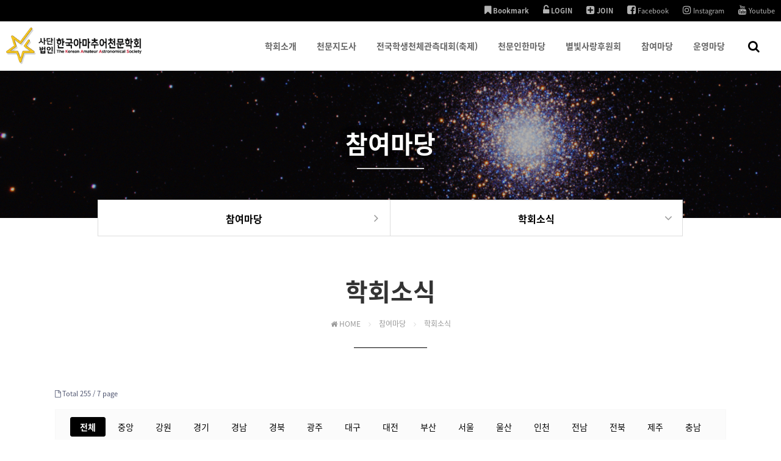

--- FILE ---
content_type: text/html; charset=utf-8
request_url: https://www.kaas.or.kr/branch?page=7
body_size: 13623
content:
<!doctype html>
<html lang="ko">
<head>
<meta charset="utf-8">
<meta name="viewport" content="width=device-width,initial-scale=1.0,minimum-scale=0,maximum-scale=10,user-scalable=yes">
<meta name="HandheldFriendly" content="true">
<meta http-equiv="X-UA-Compatible" content="IE=edge">
<meta name="format-detection" content="telephone=no">
<meta name="Title" content="학회소식 7 페이지 | (사)한국아마추어천문학회">
<meta name="Keywords" content="학회소식 7 페이지 | (사)한국아마추어천문학회 | 천문학,별,아마추어,교육,교류,천체,천체망원경,우주">
<meta name="Description" content="학회소식 7 페이지 | (사)한국아마추어천문학회 | 전국적인 아마추어의 보급 및 교육과 교류를 목적으로 하고 있습니다.">
<meta property="og:url" content="https://www.kaas.or.kr/branch?page=7">
<meta property="og:description" content="학회소식 7 페이지 | (사)한국아마추어천문학회 | 전국적인 아마추어의 보급 및 교육과 교류를 목적으로 하고 있습니다.">
<meta property="og:title" content="학회소식 7 페이지 | (사)한국아마추어천문학회">
<meta property="og:type" content="website"><meta name="theme-color" content="#000000">
<title>학회소식 7 페이지 | (사)한국아마추어천문학회</title>
<link rel="stylesheet" href="https://www.kaas.or.kr/theme/THEMECRAFT/css/default.css?ver=210618">
<link rel="stylesheet" href="https://www.kaas.or.kr/theme/THEMECRAFT/css/board.common.css?ver=210618">
<link rel="stylesheet" href="https://www.kaas.or.kr/theme/THEMECRAFT/skin/board/webzine/style.css?ver=210618">
<link rel="stylesheet" href="https://www.kaas.or.kr/theme/THEMECRAFT/skin/visit/basic1/style.css?ver=210618">
<link rel="stylesheet" href="https://www.kaas.or.kr/theme/THEMECRAFT/css/responsive.css?v3">
<link rel="stylesheet" href="https://www.kaas.or.kr/theme/THEMECRAFT/css/contents.css?ver=210618">
<link rel="stylesheet" href="https://www.kaas.or.kr/js/font-awesome/css/font-awesome.min.css">
<link rel="stylesheet" href="https://www.kaas.or.kr/theme/THEMECRAFT/plugin/featherlight/featherlight.min.css">
<link rel="canonical" href="https://www.kaas.or.kr/branch?page=7">
<link rel="shortcut icon" href="https://www.kaas.or.kr/data/file/WLMSS/2106202738_IpJyN9Kq_d91df3cc8da185058872b1d5c2709e325b39fba9.png" type="image/x-icon">
<link rel="icon" href="https://www.kaas.or.kr/data/file/WLMSS/2106202738_IpJyN9Kq_d91df3cc8da185058872b1d5c2709e325b39fba9.png" type="image/x-icon">
<!--[if lte IE 9]><script src="https://www.kaas.or.kr/js/html5.js"></script><script src="https://www.kaas.or.kr/theme/THEMECRAFT/js/respond.js"></script><![endif]-->
<script>/* 자바스크립트에서 사용하는 전역변수 선언 */ var g5_url = "https://www.kaas.or.kr"; var g5_bbs_url = "https://www.kaas.or.kr/bbs"; var g5_is_member = ""; var g5_is_admin = ""; var g5_is_mobile = ""; var g5_bo_table = "branch"; var g5_sca = ""; var g5_editor = "cheditor5"; var g5_cookie_domain = "";</script>
<script src="https://www.kaas.or.kr/theme/THEMECRAFT/js/jquery-1.12.4.min.js"></script>
<script src="https://www.kaas.or.kr/theme/THEMECRAFT/js/jquery.menu.min.js?ver=210618"></script>
<script src="https://www.kaas.or.kr/js/common.js?ver=210618"></script>
<script src="https://www.kaas.or.kr/theme/THEMECRAFT/js/WEBsiting.js?ver=210618"></script>
<script src="https://www.kaas.or.kr/js/wrest.js?ver=210618"></script>
<script src="https://www.kaas.or.kr/js/placeholders.min.js"></script>
<script src="https://www.kaas.or.kr/theme/THEMECRAFT/plugin/featherlight/featherlight.min.js"></script>

<style type="text/css">/* Layout Custom Style *//* font color change */.WCMSSwrCenter .WCMSStit,.h2_title_center,#test, .themeColor{color:#000000 !important;}/* border color change */.themeBorderColor,.WCMSStit,.btn_b02,input.btn_submit,.btn_submit,	a.btn_frmline,button.btn_frmline,#bo_cate_on,#bo_cate_ul li a:hover,#sideBar #snb .snb.active > h2,.h2_title{border-color:#000000 !important;}/* BG change */.leftMenuUseFlase .contentTitle:after,.term_area header,#bo_cate_on,#top_btn ,#top_btn:hover,#snbMvAr a#snbClose,#snbOpen,#gnb .gnb_1dli:hover .gnb_1da u,#tnbWr,.background-dark,.gnb_2dul,#snb > li > h2,#snb > li > ul > li.snb2d.active a,.btn_b02,input.btn_submit,.btn_submit,	a.btn_frmline,button.btn_frmline,.bNBar ul li.snb2d.active a,.bNBarMw > li ul li.active a,.WCMSScontT:after,.bNBar ul li a:hover:after,.themeBgColor{background-color:#000000 !important;} ::selection{background:#000000 !important;color:#ffffff !important;} ::-moz-selection{background:#000000 !important;color:#ffffff !important;}  #page_title.subTopBg_1{background-image:URL("https://www.kaas.or.kr/data/file/WLMSS/2106202738_79k3DQAh_22bf07da809908ba46d11c65d22916bef6d44159.jpg"); } #page_title.subTopBg_2{background-image:URL("https://www.kaas.or.kr/data/file/WLMSS/2106202738_Le6IZU3m_eac495e36dbce4d76ceb21207e05f7fd15a21f28.jpg"); } #page_title.subTopBg_3{background-image:URL("https://www.kaas.or.kr/data/file/WLMSS/2106202738_kPm9aI6S_4643c5de1ed1030460593705c714e68cfba416ef.jpg"); } #page_title.subTopBg_4{background-image:URL("https://www.kaas.or.kr/data/file/WLMSS/2106202738_x8J4dmYB_51f32a2ad46a1d5f1476587d37194af5654f8940.jpg"); } #page_title.subTopBg_5{background-image:URL("https://www.kaas.or.kr/data/file/WLMSS/2106202738_IbLGn46e_16e4ce7ac0c7720ba1b08d6697b9e40c3afb7f22.jpg"); } #page_title.subTopBg_6{background-image:URL("https://www.kaas.or.kr/data/file/WLMSS/2106202738_kDExMd9y_73e39918613b0991d0d10dd25c7bd0818f7361e2.jpg"); } #page_title.subTopBg_7{background-image:URL("https://www.kaas.or.kr/data/file/WLMSS/2106202738_asOInu4Q_a182fc18114fcc040c803a3520ebf86c38524dc1.jpg"); } #page_title.subTopBg_0,#page_title.subTopBg_{background-image:URL("https://www.kaas.or.kr/data/file/WLMSS/2106202738_79k3DQAh_22bf07da809908ba46d11c65d22916bef6d44159.jpg"); }.footerBgWhite{background:#fff !important;}.footerBgLightGray{background:#efefef !important;}.footerBgDarkGray{background:#333 !important;}.footerBgBlack{background:#000 !important;}.footerBgThemeColorLight,.footerBgThemeColorDark{background:#000000 !important;}.footerBgThemeColorLight:after{background:RGBA(255,255,255,0.9)}.footerBgThemeColorDark:after{background:RGBA(0,0,0,0.6)}.footerBgWhite,.footerBgLightGray,.footerBgThemeColorLight{color:#000 !important;}.footerBgDarkGray,.footerBgBlack,.footerBgThemeColorDark,.footerBgDarkGray a,.footerBgBlack a,.footerBgThemeColorDark a{color:#fff !important;}</style>
</head>
<body class="leftMenuUseFlase" >


<a id="topID"></a>
<!-- 상단 시작 { -->
<header id="hd">
    <h1 id="hd_h1">학회소식 7 페이지</h1>

    <div id="skip_to_container"><a href="#ctWrap">본문 바로가기</a></div>
	<div id="tnbWr">
		<div id="tnb">
			<ul>
				<li><a href="#" onclick="javascript:addBookmark();"><b><i class="fa fa-bookmark" aria-hidden="true"></i> Bookmark</b></a></li>
								<li><a href="https://www.kaas.or.kr/bbs/login.php"><b><i class="fa fa-unlock-alt" aria-hidden="true"></i> LOGIN</b></a></li>
				<li class="mbjBNot"><a href="https://www.kaas.or.kr/bbs/register.php"><b><i class="fa fa-plus-square" aria-hidden="true"></i> JOIN</b></a></li>
												<li><a href="https://www.facebook.com/korean.astronomy" target="_blank"><i class="fa fa-facebook-square"></i> Facebook</a></li>								<li><a href="https://www.instagram.com/kaas__official/" target="_blank"><i class="fa fa-instagram"></i> Instagram</a></li>				<li><a href="https://www.youtube.com/channel/UCmFKWUxy9IH37d5z36rCUiA" target="_blank"><i class="fa fa-youtube"></i> Youtube</a></li>			</ul>
	  
		</div>
    </div>

    <nav id="gnb">
        <h2>메인메뉴</h2>
        <div class="gnb_wrap">
			<div id="logo">
				<a href="https://www.kaas.or.kr"><img src="https://www.kaas.or.kr/data/file/WLMSS/2106202738_OfCkcnNt_7e1fb556e59e57316b03e9f4482727d3ba3351e7.png" alt="(사)한국아마추어천문학회"></a>
			</div>
            <ul id="gnb_1dul">
                                <li class="gnb_1dli" style="z-index:999">
                    <a href="https://www.kaas.or.kr/intro" target="_self" class="gnb_1da">학회소개<u></u></a>
                    <span class="bg">하위분류</span><ul class="gnb_2dul">
                        <li class="gnb_2dli"><a href="https://www.kaas.or.kr/intro" target="_self" class="gnb_2da">학회장 인사말</a></li>
                                            <li class="gnb_2dli"><a href="https://www.kaas.or.kr/history" target="_self" class="gnb_2da">학회연혁</a></li>
                                            <li class="gnb_2dli"><a href="https://www.kaas.or.kr/articles" target="_self" class="gnb_2da">학회정관</a></li>
                                            <li class="gnb_2dli"><a href="https://www.kaas.or.kr/organization" target="_self" class="gnb_2da">학회조직도</a></li>
                                            <li class="gnb_2dli"><a href="https://www.kaas.or.kr/branch_link" target="_self" class="gnb_2da">지부 홈페이지</a></li>
                                            <li class="gnb_2dli"><a href="https://www.kaas.or.kr/greeting" target="_self" class="gnb_2da">회원가입안내</a></li>
                                            <li class="gnb_2dli"><a href="https://www.kaas.or.kr/map" target="_self" class="gnb_2da">오시는 길</a></li>
                    </ul>
                </li>
                                <li class="gnb_1dli" style="z-index:998">
                    <a href="https://www.kaas.or.kr/astroguider" target="_self" class="gnb_1da">천문지도사<u></u></a>
                    <span class="bg">하위분류</span><ul class="gnb_2dul">
                        <li class="gnb_2dli"><a href="https://www.kaas.or.kr/astroguider" target="_self" class="gnb_2da">천문지도사 자격 안내</a></li>
                                            <li class="gnb_2dli"><a href="https://www.kaas.or.kr/guider_list" target="_self" class="gnb_2da">천문지도사 현황</a></li>
                                            <li class="gnb_2dli"><a href="https://www.kaas.or.kr/edu_rule" target="_self" class="gnb_2da">연수 규정</a></li>
                                            <li class="gnb_2dli"><a href="https://www.kaas.or.kr/bbs/member_confirm.php?url=https://www.kaas.or.kr/kaas/train_form.php" target="_self" class="gnb_2da">연수 신청</a></li>
                                            <li class="gnb_2dli"><a href="https://www.kaas.or.kr/trainee1" target="_self" class="gnb_2da">1급 연수게시판</a></li>
                                            <li class="gnb_2dli"><a href="https://www.kaas.or.kr/trainee2" target="_self" class="gnb_2da">2급 연수게시판</a></li>
                                            <li class="gnb_2dli"><a href="https://www.kaas.or.kr/trainee3" target="_self" class="gnb_2da">3급 연수게시판</a></li>
                                            <li class="gnb_2dli"><a href="https://www.kaas.or.kr/bbs/member_confirm.php?url=https://www.kaas.or.kr/mem_apply" target="_self" class="gnb_2da">자격증 발급 신청</a></li>
                                            <li class="gnb_2dli"><a href="https://www.kaas.or.kr/faq" target="_self" class="gnb_2da">자주하는 질문</a></li>
                    </ul>
                </li>
                                <li class="gnb_1dli" style="z-index:997">
                    <a href="https://www.kaas.or.kr/students" target="_self" class="gnb_1da">전국학생천체관측대회(축제)<u></u></a>
                    <span class="bg">하위분류</span><ul class="gnb_2dul">
                        <li class="gnb_2dli"><a href="https://www.kaas.or.kr/stu_comp_free" target="_self" class="gnb_2da">전국학생천체관측대회(축제) 안내</a></li>
                    </ul>
                </li>
                                <li class="gnb_1dli" style="z-index:996">
                    <a href="https://www.kaas.or.kr/festival" target="_self" class="gnb_1da">천문인한마당<u></u></a>
                    <span class="bg">하위분류</span><ul class="gnb_2dul">
                        <li class="gnb_2dli"><a href="https://www.kaas.or.kr/festival_free" target="_self" class="gnb_2da">천문인한마당 안내</a></li>
                    </ul>
                </li>
                                <li class="gnb_1dli" style="z-index:995">
                    <a href="https://www.kaas.or.kr/spon" target="_self" class="gnb_1da">별빛사랑후원회<u></u></a>
                    <span class="bg">하위분류</span><ul class="gnb_2dul">
                        <li class="gnb_2dli"><a href="https://www.kaas.or.kr/spon_board" target="_self" class="gnb_2da">별빛사랑 후원회 게시판</a></li>
                                            <li class="gnb_2dli"><a href="https://www.kaas.or.kr/spon_apply" target="_self" class="gnb_2da">별빛사랑 후원회 신청</a></li>
                    </ul>
                </li>
                                <li class="gnb_1dli" style="z-index:994">
                    <a href="https://www.kaas.or.kr/bbs/group.php?gr_id=community" target="_self" class="gnb_1da">참여마당<u></u></a>
                    <span class="bg">하위분류</span><ul class="gnb_2dul">
                        <li class="gnb_2dli"><a href="https://www.kaas.or.kr/bbs/member_confirm.php?url=https://www.kaas.or.kr/kaas/regular_form.php" target="_self" class="gnb_2da">정회원 등록</a></li>
                                            <li class="gnb_2dli"><a href="https://www.kaas.or.kr/notice" target="_self" class="gnb_2da">공지사항</a></li>
                                            <li class="gnb_2dli"><a href="https://www.kaas.or.kr/branch" target="_self" class="gnb_2da">학회소식</a></li>
                                            <li class="gnb_2dli"><a href="https://www.kaas.or.kr/mem_board" target="_self" class="gnb_2da">회원게시판</a></li>
                                            <li class="gnb_2dli"><a href="https://www.kaas.or.kr/photo" target="_self" class="gnb_2da">천체사진</a></li>
                                            <li class="gnb_2dli"><a href="https://kaas.zenfolio.com/" target="_blank" class="gnb_2da">KAAS Gallery</a></li>
                                            <li class="gnb_2dli"><a href="https://www.kaas.or.kr/astro_news" target="_self" class="gnb_2da">천문정보</a></li>
                                            <li class="gnb_2dli"><a href="https://www.kaas.or.kr/qa" target="_self" class="gnb_2da">문의게시판</a></li>
                    </ul>
                </li>
                                <li class="gnb_1dli" style="z-index:993">
                    <a href="https://www.kaas.or.kr/bbs/group.php?gr_id=manage" target="_self" class="gnb_1da">운영마당<u></u></a>
                    <span class="bg">하위분류</span><ul class="gnb_2dul">
                        <li class="gnb_2dli"><a href="https://www.kaas.or.kr/inq_board" target="_self" class="gnb_2da">강연 및 행사 요청</a></li>
                                            <li class="gnb_2dli"><a href="https://www.kaas.or.kr/starletter" target="_self" class="gnb_2da">별빛편지</a></li>
                                            <li class="gnb_2dli"><a href="https://www.kaas.or.kr/manager_board" target="_self" class="gnb_2da">운영진게시판</a></li>
                                            <li class="gnb_2dli"><a href="https://kaas.or.kr/mgmt/member_list.php" target="_self" class="gnb_2da">정회원 명단</a></li>
                                            <li class="gnb_2dli"><a href="https://kaas.or.kr/mgmt/trainee_list.php" target="_self" class="gnb_2da">연수생 명단</a></li>
                                            <li class="gnb_2dli"><a href="https://www.kaas.or.kr/100hours" target="_self" class="gnb_2da">100시간 천문학 천체사진 공모전</a></li>
                    </ul>
                </li>
                				<li class="gnb_1dli allSchBoxWr">
					<button type="button" id="btnSchbox" title="전체검색 열기"><i class="fa fa-search"></i></button>

					<div id="allSchBox" class="themeBgColor themeBorderColor">
						<fieldset class="themeBgColor themeBorderColor">
							<legend>사이트 내 전체검색</legend>
							<form name="fsearchbox" method="get" action="https://www.kaas.or.kr/bbs/search.php" onsubmit="return fsearchbox_submit(this);">
								<input type="hidden" name="sfl" value="wr_subject||wr_content">
								<input type="hidden" name="sop" value="and">
								<label for="sch_stx" class="sound_only">검색어 필수</label>
								<input type="text" name="stx" id="sch_stx" class="topSchFocus" maxlength="20" placeholder="Search...">
								<button type="submit" id="sch_submit" value="검색"><i class="fa fa-search" aria-hidden="true"></i><span class="sound_only">검색</span></button>
								<a id="allSchBoxClose" class="themeBgColor"><i class="fa fa-close" aria-hidden="true"></i><i class="sound_only">전체검색 닫기</i></a>
							</form>
							<script> function fsearchbox_submit(f) { if (f.stx.value.length < 2) { alert("검색어는 두글자 이상 입력하십시오."); f.stx.select(); f.stx.focus(); return false; } /* 검색에 많은 부하가 걸리는 경우 이 주석을 제거하세요. */ var cnt = 0; for (var i=0; i<f.stx.value.length; i++) { if (f.stx.value.charAt(i) == ' ') cnt++; } if (cnt > 1) { alert("빠른 검색을 위하여 검색어에 공백은 한개만 입력할 수 있습니다."); f.stx.select(); f.stx.focus(); return false; } return true; } </script>
						</fieldset>
					</div>

				</li>
            </ul>
        </div>

		<p class="clb"></p>
    </nav>
</header>
<aside id="topSpacer"></aside>
<aside id="sideBarCover"></aside>
<!-- } 상단 끝 --><hr>

<!-- 콘텐츠 시작 { -->
<div id="page_title" class="sbtImg">
	<div class="page_title_in">
		<h2>
			<strong title="학회소식 7 페이지" class="loc1D">학회소식</strong>
			<span class="titleBbar"></span>
		</h2>
	</div>
</div>
<aside class="subTopLocNav">
	<a class="loc1DA"><b class="loc1D themeColor"></b><i class="fa fa-angle-down"></i><u class="themeBgColor"></u></a>
	<a class="loc2DA"><b class="loc2D themeColor"></b><i class="fa fa-angle-down"></i><u class="themeBgColor"></u></a>
	<div class="bNBar bNBar1D themeBorderColor"><ul><!-- 서브1차메뉴 --></ul></div>
	<div class="bNBar bNBar2D themeBorderColor"><ul><!-- 서브2차메뉴 --></ul></div>
</aside>
<script>
$(document).ready(function(){
	$(".loc1DA").click(function() {
		$(".bNBar1D").slideToggle("fast");
		$(".loc1DA").toggleClass("on");
		return false;
	});
	$(".loc2DA").click(function() {
		$(".bNBar2D").slideToggle("fast");
		$(".loc2DA").toggleClass("on");
		return false;
	});
});
</script>
<section id="ctWrap" class="" >

	<div id="container">

		<h2 class="contentTitle">
			<strong title="학회소식 7 페이지">학회소식</strong>
			<span class="locationBar" title="현재위치"><span> <em class="fa fa-home" aria-hidden="true"></em> HOME <i class="fa fa-angle-right" aria-hidden="true"></i> </span> <span class="loc1D"><!-- 1차메뉴 --></span> <span class="loc2D"><!-- 2차메뉴 --></span></span>
		</h2>

		<hr>


<!-- 게시판 목록 시작 { -->
<div id="bo_list" style="width:100%">


    <!-- 게시판 페이지 정보 및 버튼 시작 { -->
    <div id="bo_btn_top">
        <div id="bo_list_total">
            <span><i class="fa fa-file-o"></i> Total 255 /</span>
            7 page
        </div>

            </div>
    <!-- } 게시판 페이지 정보 및 버튼 끝 -->

    <!-- 게시판 카테고리 시작 { -->
        <nav id="bo_cate">
        <h2>학회소식 카테고리</h2>
        <ul id="bo_cate_ul">
            <li><a href="https://www.kaas.or.kr/branch" id="bo_cate_on">전체</a></li><li><a href="https://www.kaas.or.kr/branch?sca=%EC%A4%91%EC%95%99">중앙</a></li><li><a href="https://www.kaas.or.kr/branch?sca=%EA%B0%95%EC%9B%90">강원</a></li><li><a href="https://www.kaas.or.kr/branch?sca=%EA%B2%BD%EA%B8%B0">경기</a></li><li><a href="https://www.kaas.or.kr/branch?sca=%EA%B2%BD%EB%82%A8">경남</a></li><li><a href="https://www.kaas.or.kr/branch?sca=%EA%B2%BD%EB%B6%81">경북</a></li><li><a href="https://www.kaas.or.kr/branch?sca=%EA%B4%91%EC%A3%BC">광주</a></li><li><a href="https://www.kaas.or.kr/branch?sca=%EB%8C%80%EA%B5%AC">대구</a></li><li><a href="https://www.kaas.or.kr/branch?sca=%EB%8C%80%EC%A0%84">대전</a></li><li><a href="https://www.kaas.or.kr/branch?sca=%EB%B6%80%EC%82%B0">부산</a></li><li><a href="https://www.kaas.or.kr/branch?sca=%EC%84%9C%EC%9A%B8">서울</a></li><li><a href="https://www.kaas.or.kr/branch?sca=%EC%9A%B8%EC%82%B0">울산</a></li><li><a href="https://www.kaas.or.kr/branch?sca=%EC%9D%B8%EC%B2%9C">인천</a></li><li><a href="https://www.kaas.or.kr/branch?sca=%EC%A0%84%EB%82%A8">전남</a></li><li><a href="https://www.kaas.or.kr/branch?sca=%EC%A0%84%EB%B6%81">전북</a></li><li><a href="https://www.kaas.or.kr/branch?sca=%EC%A0%9C%EC%A3%BC">제주</a></li><li><a href="https://www.kaas.or.kr/branch?sca=%EC%B6%A9%EB%82%A8">충남</a></li><li><a href="https://www.kaas.or.kr/branch?sca=%EC%B6%A9%EB%B6%81">충북</a></li>        </ul>
    </nav>
        <!-- } 게시판 카테고리 끝 -->

    <form name="fboardlist" id="fboardlist" action="https://www.kaas.or.kr/bbs/board_list_update.php" onsubmit="return fboardlist_submit(this);" method="post">
    <input type="hidden" name="bo_table" value="branch">
    <input type="hidden" name="sfl" value="">
    <input type="hidden" name="stx" value="">
    <input type="hidden" name="spt" value="">
    <input type="hidden" name="sca" value="">
    <input type="hidden" name="sst" value="wr_num, wr_reply">
    <input type="hidden" name="sod" value="">
    <input type="hidden" name="page" value="7">
    <input type="hidden" name="sw" value="">


    <h2 class="sound_only">학회소식 목록</h2>
	    <div class="webzineList">
        <ul>
                <li class="">
            			<!-- 이미지없음 -->
						<a href="https://www.kaas.or.kr/branch?sca=%EC%A4%91%EC%95%99" class="bo_cate_link">중앙</a>
						<a href="https://www.kaas.or.kr/branch/172?page=7" class="bo_tit">
				
				<span class="sound_only">165</span>								<strong>8월 한국아마추어천문학회 행사예정 안내</strong>
			   
				<span class="hot_icon">H<span class="sound_only">인기글</span></span> 								
				<em>
					8월 아마추어천문학회 행사알림
&nbsp;





&nbsp;날 짜

&nbsp;행사명

&nbsp;행사장소

&nbsp;주관지부


8/10

&nbsp;아마추어천문학회이전개소식

&nbsp;구로가산디지털우리라이온스 벨리1103호

&nbsp;중앙


8/13

&nbsp;경남지부3 . . . 				</em>
			</a>
			
			<u>
				<span><span class="sv_wrap">
<a href="https://www.kaas.or.kr/bbs/profile.php?mb_id=sirius" class="sv_member" title="박미경 자기소개" target="_blank" rel="nofollow" onclick="return false;"> 박미경</a>
<span class="sv">
<a href="https://www.kaas.or.kr/bbs/memo_form.php?me_recv_mb_id=sirius" onclick="win_memo(this.href); return false;">쪽지보내기</a>
<a href="https://www.kaas.or.kr/bbs/formmail.php?mb_id=sirius&amp;name=%EB%B0%95%EB%AF%B8%EA%B2%BD&amp;email=psySk5eappmVoaHCy6Rf0p2t" onclick="win_email(this.href); return false;">메일보내기</a>
<a href="https://www.kaas.or.kr/bbs/profile.php?mb_id=sirius" onclick="win_profile(this.href); return false;">자기소개</a>
<a href="https://www.kaas.or.kr/branch?sca=&amp;sfl=mb_id,1&amp;stx=sirius">아이디로 검색</a>
<a href="https://www.kaas.or.kr/bbs/new.php?mb_id=sirius" class="link_new_page" onclick="check_goto_new(this.href, event);">전체게시물</a>
</span>

<noscript class="sv_nojs"><span class="sv">
<a href="https://www.kaas.or.kr/bbs/memo_form.php?me_recv_mb_id=sirius" onclick="win_memo(this.href); return false;">쪽지보내기</a>
<a href="https://www.kaas.or.kr/bbs/formmail.php?mb_id=sirius&amp;name=%EB%B0%95%EB%AF%B8%EA%B2%BD&amp;email=psySk5eappmVoaHCy6Rf0p2t" onclick="win_email(this.href); return false;">메일보내기</a>
<a href="https://www.kaas.or.kr/bbs/profile.php?mb_id=sirius" onclick="win_profile(this.href); return false;">자기소개</a>
<a href="https://www.kaas.or.kr/branch?sca=&amp;sfl=mb_id,1&amp;stx=sirius">아이디로 검색</a>
<a href="https://www.kaas.or.kr/bbs/new.php?mb_id=sirius" class="link_new_page" onclick="check_goto_new(this.href, event);">전체게시물</a>
</span>
</noscript></span></span>
				<span><i class="fa fa-eye"></i> 20363</span>
				<span><i class="fa fa-thumbs-up"></i> 0</span>								<span><i class="fa fa-clock-o"></i> 2016-07-27</span>
			</u>

        </li>
                <li class="">
            			<!-- 이미지없음 -->
						<a href="https://www.kaas.or.kr/branch?sca=%EC%A4%91%EC%95%99" class="bo_cate_link">중앙</a>
						<a href="https://www.kaas.or.kr/branch/171?page=7" class="bo_tit">
				
				<span class="sound_only">164</span>								<strong>학회 사무실 집들이</strong>
			   
				<span class="hot_icon">H<span class="sound_only">인기글</span></span> 				<span class="sound_only">댓글</span><span class="cnt_cmt">+ 1</span><span class="sound_only">개</span>				
				<em>
					한국아마추어천문회 사무실을 용산전자상가에서&nbsp;가산디지털 단지내로 옮겼습니다.새로운 사무실은 금천구 가산동 우림라이온스 B동 1103호입니다. 지하철 1호선과 7호선 가산디지털단지역에서 지하로 바로 연결됩니다.김민회이사님의 적극적인 배려로 새로운 보금자리로 이전하고 8월 10일 수 . . . 				</em>
			</a>
			
			<u>
				<span><span class="sv_wrap">
<a href="https://www.kaas.or.kr/bbs/profile.php?mb_id=hyein8506" class="sv_member" title="이혜경 자기소개" target="_blank" rel="nofollow" onclick="return false;"> 이혜경</a>
<span class="sv">
<a href="https://www.kaas.or.kr/bbs/memo_form.php?me_recv_mb_id=hyein8506" onclick="win_memo(this.href); return false;">쪽지보내기</a>
<a href="https://www.kaas.or.kr/bbs/formmail.php?mb_id=hyein8506&amp;name=%EC%9D%B4%ED%98%9C%EA%B2%BD&amp;email=odrKy9SZm3GtlJzQ0WaU02akqw--" onclick="win_email(this.href); return false;">메일보내기</a>
<a href="https://www.kaas.or.kr/bbs/profile.php?mb_id=hyein8506" onclick="win_profile(this.href); return false;">자기소개</a>
<a href="https://www.kaas.or.kr/branch?sca=&amp;sfl=mb_id,1&amp;stx=hyein8506">아이디로 검색</a>
<a href="https://www.kaas.or.kr/bbs/new.php?mb_id=hyein8506" class="link_new_page" onclick="check_goto_new(this.href, event);">전체게시물</a>
</span>

<noscript class="sv_nojs"><span class="sv">
<a href="https://www.kaas.or.kr/bbs/memo_form.php?me_recv_mb_id=hyein8506" onclick="win_memo(this.href); return false;">쪽지보내기</a>
<a href="https://www.kaas.or.kr/bbs/formmail.php?mb_id=hyein8506&amp;name=%EC%9D%B4%ED%98%9C%EA%B2%BD&amp;email=odrKy9SZm3GtlJzQ0WaU02akqw--" onclick="win_email(this.href); return false;">메일보내기</a>
<a href="https://www.kaas.or.kr/bbs/profile.php?mb_id=hyein8506" onclick="win_profile(this.href); return false;">자기소개</a>
<a href="https://www.kaas.or.kr/branch?sca=&amp;sfl=mb_id,1&amp;stx=hyein8506">아이디로 검색</a>
<a href="https://www.kaas.or.kr/bbs/new.php?mb_id=hyein8506" class="link_new_page" onclick="check_goto_new(this.href, event);">전체게시물</a>
</span>
</noscript></span></span>
				<span><i class="fa fa-eye"></i> 22428</span>
				<span><i class="fa fa-thumbs-up"></i> 0</span>								<span><i class="fa fa-clock-o"></i> 2016-07-25</span>
			</u>

        </li>
                <li class="">
            			<!-- 이미지없음 -->
						<a href="https://www.kaas.or.kr/branch?sca=%EC%A0%84%EB%B6%81" class="bo_cate_link">전북</a>
						<a href="https://www.kaas.or.kr/branch/170?page=7" class="bo_tit">
				
				<span class="sound_only">163</span>								<strong>7월 전북지부 천체관측 행사일정 안내</strong>
			   
				<span class="hot_icon">H<span class="sound_only">인기글</span></span> 				<span class="sound_only">댓글</span><span class="cnt_cmt">+ 2</span><span class="sound_only">개</span>				
				<em>
					- 순창 구림중학교 관측회일시 : 7월 8일 오후8~10시장소 : 순창 쌍치면 '전봉준 장군 피체지 수련관'&nbsp;				</em>
			</a>
			
			<u>
				<span><span class="sv_wrap">
<a href="https://www.kaas.or.kr/bbs/profile.php?mb_id=bong4058" class="sv_member" title="최봉규 자기소개" target="_blank" rel="nofollow" onclick="return false;"> 최봉규</a>
<span class="sv">
<a href="https://www.kaas.or.kr/bbs/memo_form.php?me_recv_mb_id=bong4058" onclick="win_memo(this.href); return false;">쪽지보내기</a>
<a href="https://www.kaas.or.kr/bbs/formmail.php?mb_id=bong4058&amp;name=%EC%B5%9C%EB%B4%89%EA%B7%9C&amp;email=m9DTyZqRm2l0o5XTw6Zfx6em" onclick="win_email(this.href); return false;">메일보내기</a>
<a href="https://www.kaas.or.kr/bbs/profile.php?mb_id=bong4058" onclick="win_profile(this.href); return false;">자기소개</a>
<a href="https://www.kaas.or.kr/branch?sca=&amp;sfl=mb_id,1&amp;stx=bong4058">아이디로 검색</a>
<a href="https://www.kaas.or.kr/bbs/new.php?mb_id=bong4058" class="link_new_page" onclick="check_goto_new(this.href, event);">전체게시물</a>
</span>

<noscript class="sv_nojs"><span class="sv">
<a href="https://www.kaas.or.kr/bbs/memo_form.php?me_recv_mb_id=bong4058" onclick="win_memo(this.href); return false;">쪽지보내기</a>
<a href="https://www.kaas.or.kr/bbs/formmail.php?mb_id=bong4058&amp;name=%EC%B5%9C%EB%B4%89%EA%B7%9C&amp;email=m9DTyZqRm2l0o5XTw6Zfx6em" onclick="win_email(this.href); return false;">메일보내기</a>
<a href="https://www.kaas.or.kr/bbs/profile.php?mb_id=bong4058" onclick="win_profile(this.href); return false;">자기소개</a>
<a href="https://www.kaas.or.kr/branch?sca=&amp;sfl=mb_id,1&amp;stx=bong4058">아이디로 검색</a>
<a href="https://www.kaas.or.kr/bbs/new.php?mb_id=bong4058" class="link_new_page" onclick="check_goto_new(this.href, event);">전체게시물</a>
</span>
</noscript></span></span>
				<span><i class="fa fa-eye"></i> 14876</span>
				<span><i class="fa fa-thumbs-up"></i> 0</span>								<span><i class="fa fa-clock-o"></i> 2016-06-30</span>
			</u>

        </li>
                <li class="">
            			<!-- 이미지없음 -->
						<a href="https://www.kaas.or.kr/branch?sca=%EC%A4%91%EC%95%99" class="bo_cate_link">중앙</a>
						<a href="https://www.kaas.or.kr/branch/169?page=7" class="bo_tit">
				
				<span class="sound_only">162</span>								<strong>2016천문지도사 워크숍 완료보고</strong>
			   
				<i class="fa fa-download" aria-hidden="true"></i><span class="hot_icon">H<span class="sound_only">인기글</span></span> 								
				<em>
					2016년 천문지도사 워크숍 완료보고 합니다. 우리나라 남도에 자리한 천문대와 또 나로 우주센터를 다녀오는 일정이었습니다. 모두 지치고 피곤하였지만 감히 가 볼수 없는ㅎ 국가의 첨단시설을 둘러 볼수 있었고, 풍부한 산해진미와 더불어 전남.광주 아마추어천문학회 회원님들의 넉넉한 인심을 많 . . . 				</em>
			</a>
			
			<u>
				<span><span class="sv_wrap">
<a href="https://www.kaas.or.kr/bbs/profile.php?mb_id=hardlocknut1" class="sv_member" title="김민회 자기소개" target="_blank" rel="nofollow" onclick="return false;"> 김민회</a>
<span class="sv">
<a href="https://www.kaas.or.kr/bbs/memo_form.php?me_recv_mb_id=hardlocknut1" onclick="win_memo(this.href); return false;">쪽지보내기</a>
<a href="https://www.kaas.or.kr/bbs/formmail.php?mb_id=hardlocknut1&amp;name=%EA%B9%80%EB%AF%BC%ED%9A%8C&amp;email=ocLXxtLQyZyiqKih0JmnyapnnKOl" onclick="win_email(this.href); return false;">메일보내기</a>
<a href="http://www.lee-o.com" target="_blank">홈페이지</a>
<a href="https://www.kaas.or.kr/bbs/profile.php?mb_id=hardlocknut1" onclick="win_profile(this.href); return false;">자기소개</a>
<a href="https://www.kaas.or.kr/branch?sca=&amp;sfl=mb_id,1&amp;stx=hardlocknut1">아이디로 검색</a>
<a href="https://www.kaas.or.kr/bbs/new.php?mb_id=hardlocknut1" class="link_new_page" onclick="check_goto_new(this.href, event);">전체게시물</a>
</span>

<noscript class="sv_nojs"><span class="sv">
<a href="https://www.kaas.or.kr/bbs/memo_form.php?me_recv_mb_id=hardlocknut1" onclick="win_memo(this.href); return false;">쪽지보내기</a>
<a href="https://www.kaas.or.kr/bbs/formmail.php?mb_id=hardlocknut1&amp;name=%EA%B9%80%EB%AF%BC%ED%9A%8C&amp;email=ocLXxtLQyZyiqKih0JmnyapnnKOl" onclick="win_email(this.href); return false;">메일보내기</a>
<a href="http://www.lee-o.com" target="_blank">홈페이지</a>
<a href="https://www.kaas.or.kr/bbs/profile.php?mb_id=hardlocknut1" onclick="win_profile(this.href); return false;">자기소개</a>
<a href="https://www.kaas.or.kr/branch?sca=&amp;sfl=mb_id,1&amp;stx=hardlocknut1">아이디로 검색</a>
<a href="https://www.kaas.or.kr/bbs/new.php?mb_id=hardlocknut1" class="link_new_page" onclick="check_goto_new(this.href, event);">전체게시물</a>
</span>
</noscript></span></span>
				<span><i class="fa fa-eye"></i> 22152</span>
				<span><i class="fa fa-thumbs-up"></i> 0</span>								<span><i class="fa fa-clock-o"></i> 2016-06-27</span>
			</u>

        </li>
                <li class="">
            			<!-- 이미지없음 -->
						<a href="https://www.kaas.or.kr/branch?sca=%EC%A4%91%EC%95%99" class="bo_cate_link">중앙</a>
						<a href="https://www.kaas.or.kr/branch/167?page=7" class="bo_tit">
				
				<span class="sound_only">161</span>								<strong>7월 한국아마추어천문학회 행사 알려드립니다.</strong>
			   
				<span class="hot_icon">H<span class="sound_only">인기글</span></span> 				<span class="sound_only">댓글</span><span class="cnt_cmt">+ 1</span><span class="sound_only">개</span>				
				<em>
					7월 아마추어 천문학회 행사알림
&nbsp;





&nbsp;날 짜

&nbsp;행사명

&nbsp;행사장소

&nbsp;주관지부


&nbsp;7/8

&nbsp;1미터망원경준공식

&nbsp;대구과학관

&nbsp;대구지부


&nbsp;7/9

&nbsp;광주3급2회 연수

& . . . 				</em>
			</a>
			
			<u>
				<span><span class="sv_wrap">
<a href="https://www.kaas.or.kr/bbs/profile.php?mb_id=sirius" class="sv_member" title="박미경 자기소개" target="_blank" rel="nofollow" onclick="return false;"> 박미경</a>
<span class="sv">
<a href="https://www.kaas.or.kr/bbs/memo_form.php?me_recv_mb_id=sirius" onclick="win_memo(this.href); return false;">쪽지보내기</a>
<a href="https://www.kaas.or.kr/bbs/formmail.php?mb_id=sirius&amp;name=%EB%B0%95%EB%AF%B8%EA%B2%BD&amp;email=psySk5eappmVoaHCy6Rf0p2t" onclick="win_email(this.href); return false;">메일보내기</a>
<a href="https://www.kaas.or.kr/bbs/profile.php?mb_id=sirius" onclick="win_profile(this.href); return false;">자기소개</a>
<a href="https://www.kaas.or.kr/branch?sca=&amp;sfl=mb_id,1&amp;stx=sirius">아이디로 검색</a>
<a href="https://www.kaas.or.kr/bbs/new.php?mb_id=sirius" class="link_new_page" onclick="check_goto_new(this.href, event);">전체게시물</a>
</span>

<noscript class="sv_nojs"><span class="sv">
<a href="https://www.kaas.or.kr/bbs/memo_form.php?me_recv_mb_id=sirius" onclick="win_memo(this.href); return false;">쪽지보내기</a>
<a href="https://www.kaas.or.kr/bbs/formmail.php?mb_id=sirius&amp;name=%EB%B0%95%EB%AF%B8%EA%B2%BD&amp;email=psySk5eappmVoaHCy6Rf0p2t" onclick="win_email(this.href); return false;">메일보내기</a>
<a href="https://www.kaas.or.kr/bbs/profile.php?mb_id=sirius" onclick="win_profile(this.href); return false;">자기소개</a>
<a href="https://www.kaas.or.kr/branch?sca=&amp;sfl=mb_id,1&amp;stx=sirius">아이디로 검색</a>
<a href="https://www.kaas.or.kr/bbs/new.php?mb_id=sirius" class="link_new_page" onclick="check_goto_new(this.href, event);">전체게시물</a>
</span>
</noscript></span></span>
				<span><i class="fa fa-eye"></i> 22432</span>
				<span><i class="fa fa-thumbs-up"></i> 0</span>								<span><i class="fa fa-clock-o"></i> 2016-06-24</span>
			</u>

        </li>
                <li class="">
            			<!-- 이미지없음 -->
						<a href="https://www.kaas.or.kr/branch?sca=%EC%84%9C%EC%9A%B8" class="bo_cate_link">서울</a>
						<a href="https://www.kaas.or.kr/branch/166?page=7" class="bo_tit">
				
				<span class="sound_only">160</span>								<strong>2016년 서울시 노을공원 밤하늘관측활동 지원 프로그램을 서울지부에서 진행합니다.</strong>
			   
				<span class="hot_icon">H<span class="sound_only">인기글</span></span> 				<span class="sound_only">댓글</span><span class="cnt_cmt">+ 1</span><span class="sound_only">개</span>				
				<em>
					서울시 녹지사업소 서부지부 담당자와 아래와 같이&nbsp;2016년&nbsp;관측 및 실습활동을 지원하기로 했습니다.
일시와 프로그램은 표와 같고 당일 운영팀은 지부에서 참여가능한 회원으로 할 예정입니다.
관측지원활동 장소 찾아오시는 법은 공개자료실에 올렸으니 참조하세요..


&nbs . . . 				</em>
			</a>
			
			<u>
				<span><span class="sv_wrap">
<a href="https://www.kaas.or.kr/bbs/profile.php?mb_id=sirius" class="sv_member" title="박미경 자기소개" target="_blank" rel="nofollow" onclick="return false;"> 박미경</a>
<span class="sv">
<a href="https://www.kaas.or.kr/bbs/memo_form.php?me_recv_mb_id=sirius" onclick="win_memo(this.href); return false;">쪽지보내기</a>
<a href="https://www.kaas.or.kr/bbs/formmail.php?mb_id=sirius&amp;name=%EB%B0%95%EB%AF%B8%EA%B2%BD&amp;email=psySk5eappmVoaHCy6Rf0p2t" onclick="win_email(this.href); return false;">메일보내기</a>
<a href="https://www.kaas.or.kr/bbs/profile.php?mb_id=sirius" onclick="win_profile(this.href); return false;">자기소개</a>
<a href="https://www.kaas.or.kr/branch?sca=&amp;sfl=mb_id,1&amp;stx=sirius">아이디로 검색</a>
<a href="https://www.kaas.or.kr/bbs/new.php?mb_id=sirius" class="link_new_page" onclick="check_goto_new(this.href, event);">전체게시물</a>
</span>

<noscript class="sv_nojs"><span class="sv">
<a href="https://www.kaas.or.kr/bbs/memo_form.php?me_recv_mb_id=sirius" onclick="win_memo(this.href); return false;">쪽지보내기</a>
<a href="https://www.kaas.or.kr/bbs/formmail.php?mb_id=sirius&amp;name=%EB%B0%95%EB%AF%B8%EA%B2%BD&amp;email=psySk5eappmVoaHCy6Rf0p2t" onclick="win_email(this.href); return false;">메일보내기</a>
<a href="https://www.kaas.or.kr/bbs/profile.php?mb_id=sirius" onclick="win_profile(this.href); return false;">자기소개</a>
<a href="https://www.kaas.or.kr/branch?sca=&amp;sfl=mb_id,1&amp;stx=sirius">아이디로 검색</a>
<a href="https://www.kaas.or.kr/bbs/new.php?mb_id=sirius" class="link_new_page" onclick="check_goto_new(this.href, event);">전체게시물</a>
</span>
</noscript></span></span>
				<span><i class="fa fa-eye"></i> 15418</span>
				<span><i class="fa fa-thumbs-up"></i> 0</span>								<span><i class="fa fa-clock-o"></i> 2016-06-17</span>
			</u>

        </li>
                <li class="">
            			<!-- 이미지없음 -->
						<a href="https://www.kaas.or.kr/branch?sca=%EB%8C%80%EA%B5%AC" class="bo_cate_link">대구</a>
						<a href="https://www.kaas.or.kr/branch/165?page=7" class="bo_tit">
				
				<span class="sound_only">159</span>								<strong>7/8 대구지부에서 국립대구과학관 1미터망원경 설치기념 축제가 열립니다.</strong>
			   
				<span class="hot_icon">H<span class="sound_only">인기글</span></span> 								
				<em>
					회원님들 안녕하십니까? 오랜만에 글 올립니다.
최근 현풍에 있는&nbsp;국립 대구과학관에 1미터 망원경이 설치되었습니다.
이를 기념하여 7월 8일(금) 아마추어 천문인들을 위한 별축제 행사를 한다고 합니다.
대략적인 행사 일정은 
7월 8일(금) 저녁 6시~7시 30분 저녁식사(도시락 . . . 				</em>
			</a>
			
			<u>
				<span><span class="sv_wrap">
<a href="https://www.kaas.or.kr/bbs/profile.php?mb_id=sirius" class="sv_member" title="박미경 자기소개" target="_blank" rel="nofollow" onclick="return false;"> 박미경</a>
<span class="sv">
<a href="https://www.kaas.or.kr/bbs/memo_form.php?me_recv_mb_id=sirius" onclick="win_memo(this.href); return false;">쪽지보내기</a>
<a href="https://www.kaas.or.kr/bbs/formmail.php?mb_id=sirius&amp;name=%EB%B0%95%EB%AF%B8%EA%B2%BD&amp;email=psySk5eappmVoaHCy6Rf0p2t" onclick="win_email(this.href); return false;">메일보내기</a>
<a href="https://www.kaas.or.kr/bbs/profile.php?mb_id=sirius" onclick="win_profile(this.href); return false;">자기소개</a>
<a href="https://www.kaas.or.kr/branch?sca=&amp;sfl=mb_id,1&amp;stx=sirius">아이디로 검색</a>
<a href="https://www.kaas.or.kr/bbs/new.php?mb_id=sirius" class="link_new_page" onclick="check_goto_new(this.href, event);">전체게시물</a>
</span>

<noscript class="sv_nojs"><span class="sv">
<a href="https://www.kaas.or.kr/bbs/memo_form.php?me_recv_mb_id=sirius" onclick="win_memo(this.href); return false;">쪽지보내기</a>
<a href="https://www.kaas.or.kr/bbs/formmail.php?mb_id=sirius&amp;name=%EB%B0%95%EB%AF%B8%EA%B2%BD&amp;email=psySk5eappmVoaHCy6Rf0p2t" onclick="win_email(this.href); return false;">메일보내기</a>
<a href="https://www.kaas.or.kr/bbs/profile.php?mb_id=sirius" onclick="win_profile(this.href); return false;">자기소개</a>
<a href="https://www.kaas.or.kr/branch?sca=&amp;sfl=mb_id,1&amp;stx=sirius">아이디로 검색</a>
<a href="https://www.kaas.or.kr/bbs/new.php?mb_id=sirius" class="link_new_page" onclick="check_goto_new(this.href, event);">전체게시물</a>
</span>
</noscript></span></span>
				<span><i class="fa fa-eye"></i> 13602</span>
				<span><i class="fa fa-thumbs-up"></i> 0</span>								<span><i class="fa fa-clock-o"></i> 2016-06-17</span>
			</u>

        </li>
                <li class="">
            			<!-- 이미지없음 -->
						<a href="https://www.kaas.or.kr/branch?sca=%EA%B4%91%EC%A3%BC" class="bo_cate_link">광주</a>
						<a href="https://www.kaas.or.kr/branch/164?page=7" class="bo_tit">
				
				<span class="sound_only">158</span>								<strong>광주지부에서 6/25일 부터 3급연수를 진행할 예정입니다.</strong>
			   
				<span class="hot_icon">H<span class="sound_only">인기글</span></span> 				<span class="sound_only">댓글</span><span class="cnt_cmt">+ 3</span><span class="sound_only">개</span>				
				<em>
					&nbsp;
3급 연수를 기다리고 계시는 많은 회원님들께 전체 공지가 늦어져 죄송합니다.

올해 저도 근무처를 옮기다 보니 경황이 없었네요~ ^^;;

2016 광주지부 천문지도사 3급 연수를 다음과 같이 공지합니다. 많은 관심과 협조 부탁드립니다.

1. 연수 기간 : 2016년 6월 . . . 				</em>
			</a>
			
			<u>
				<span><span class="sv_wrap">
<a href="https://www.kaas.or.kr/bbs/profile.php?mb_id=sirius" class="sv_member" title="박미경 자기소개" target="_blank" rel="nofollow" onclick="return false;"> 박미경</a>
<span class="sv">
<a href="https://www.kaas.or.kr/bbs/memo_form.php?me_recv_mb_id=sirius" onclick="win_memo(this.href); return false;">쪽지보내기</a>
<a href="https://www.kaas.or.kr/bbs/formmail.php?mb_id=sirius&amp;name=%EB%B0%95%EB%AF%B8%EA%B2%BD&amp;email=psySk5eappmVoaHCy6Rf0p2t" onclick="win_email(this.href); return false;">메일보내기</a>
<a href="https://www.kaas.or.kr/bbs/profile.php?mb_id=sirius" onclick="win_profile(this.href); return false;">자기소개</a>
<a href="https://www.kaas.or.kr/branch?sca=&amp;sfl=mb_id,1&amp;stx=sirius">아이디로 검색</a>
<a href="https://www.kaas.or.kr/bbs/new.php?mb_id=sirius" class="link_new_page" onclick="check_goto_new(this.href, event);">전체게시물</a>
</span>

<noscript class="sv_nojs"><span class="sv">
<a href="https://www.kaas.or.kr/bbs/memo_form.php?me_recv_mb_id=sirius" onclick="win_memo(this.href); return false;">쪽지보내기</a>
<a href="https://www.kaas.or.kr/bbs/formmail.php?mb_id=sirius&amp;name=%EB%B0%95%EB%AF%B8%EA%B2%BD&amp;email=psySk5eappmVoaHCy6Rf0p2t" onclick="win_email(this.href); return false;">메일보내기</a>
<a href="https://www.kaas.or.kr/bbs/profile.php?mb_id=sirius" onclick="win_profile(this.href); return false;">자기소개</a>
<a href="https://www.kaas.or.kr/branch?sca=&amp;sfl=mb_id,1&amp;stx=sirius">아이디로 검색</a>
<a href="https://www.kaas.or.kr/bbs/new.php?mb_id=sirius" class="link_new_page" onclick="check_goto_new(this.href, event);">전체게시물</a>
</span>
</noscript></span></span>
				<span><i class="fa fa-eye"></i> 15779</span>
				<span><i class="fa fa-thumbs-up"></i> 0</span>								<span><i class="fa fa-clock-o"></i> 2016-06-17</span>
			</u>

        </li>
                <li class="">
            			<!-- 이미지없음 -->
						<a href="https://www.kaas.or.kr/branch?sca=%EC%A0%84%EB%B6%81" class="bo_cate_link">전북</a>
						<a href="https://www.kaas.or.kr/branch/163?page=7" class="bo_tit">
				
				<span class="sound_only">157</span>								<strong>전북지부 6월 천체관측 일정 안내</strong>
			   
				<span class="hot_icon">H<span class="sound_only">인기글</span></span> 				<span class="sound_only">댓글</span><span class="cnt_cmt">+ 2</span><span class="sound_only">개</span>				
				<em>
					- 전주 신동초등학교  공개관측회  일시: 6월 10(금)일 밤7~9시  장소: 신동초교&lt;송천동&gt; 운동장- 찾아가는 천문교실(4차) 일시: 6월 16(목)일 밤 20시반~22시 장소: 정읍 북면초교  운동장- 찾아가는 천문교실(5차) 일시: 6월 29(수)일 밤 18시반~21 . . . 				</em>
			</a>
			
			<u>
				<span><span class="sv_wrap">
<a href="https://www.kaas.or.kr/bbs/profile.php?mb_id=bong4058" class="sv_member" title="최봉규 자기소개" target="_blank" rel="nofollow" onclick="return false;"> 최봉규</a>
<span class="sv">
<a href="https://www.kaas.or.kr/bbs/memo_form.php?me_recv_mb_id=bong4058" onclick="win_memo(this.href); return false;">쪽지보내기</a>
<a href="https://www.kaas.or.kr/bbs/formmail.php?mb_id=bong4058&amp;name=%EC%B5%9C%EB%B4%89%EA%B7%9C&amp;email=m9DTyZqRm2l0o5XTw6Zfx6em" onclick="win_email(this.href); return false;">메일보내기</a>
<a href="https://www.kaas.or.kr/bbs/profile.php?mb_id=bong4058" onclick="win_profile(this.href); return false;">자기소개</a>
<a href="https://www.kaas.or.kr/branch?sca=&amp;sfl=mb_id,1&amp;stx=bong4058">아이디로 검색</a>
<a href="https://www.kaas.or.kr/bbs/new.php?mb_id=bong4058" class="link_new_page" onclick="check_goto_new(this.href, event);">전체게시물</a>
</span>

<noscript class="sv_nojs"><span class="sv">
<a href="https://www.kaas.or.kr/bbs/memo_form.php?me_recv_mb_id=bong4058" onclick="win_memo(this.href); return false;">쪽지보내기</a>
<a href="https://www.kaas.or.kr/bbs/formmail.php?mb_id=bong4058&amp;name=%EC%B5%9C%EB%B4%89%EA%B7%9C&amp;email=m9DTyZqRm2l0o5XTw6Zfx6em" onclick="win_email(this.href); return false;">메일보내기</a>
<a href="https://www.kaas.or.kr/bbs/profile.php?mb_id=bong4058" onclick="win_profile(this.href); return false;">자기소개</a>
<a href="https://www.kaas.or.kr/branch?sca=&amp;sfl=mb_id,1&amp;stx=bong4058">아이디로 검색</a>
<a href="https://www.kaas.or.kr/bbs/new.php?mb_id=bong4058" class="link_new_page" onclick="check_goto_new(this.href, event);">전체게시물</a>
</span>
</noscript></span></span>
				<span><i class="fa fa-eye"></i> 14644</span>
				<span><i class="fa fa-thumbs-up"></i> 0</span>								<span><i class="fa fa-clock-o"></i> 2016-06-02</span>
			</u>

        </li>
                <li class="">
            			<a href="https://www.kaas.or.kr/branch/162?page=7" class="list_img"><img src="https://www.kaas.or.kr/data/file/branch/old/thumb-re_IMG_3605_202x150.jpg" alt="" ></a>
						<a href="https://www.kaas.or.kr/branch?sca=%EC%A4%91%EC%95%99" class="bo_cate_link">중앙</a>
						<a href="https://www.kaas.or.kr/branch/162?page=7" class="bo_tit">
				
				<span class="sound_only">156</span>								<strong>2016년 임시이사회 및 지부장회의 (16.4.30)</strong>
			   
				<span class="hot_icon">H<span class="sound_only">인기글</span></span> 								
				<em>
					지난 4월30일 대전 한국천문연구원에서 개최하였던임시이사회 및 지부장회의 사진입니다.올해의 주요 사업에 대해 심도있는 토론과 공유가 있었던 회의였습니다.서울부터 대전의 이동시간이 봄철 행락객과 겹쳐서 무척 오래 걸렸던 날이었습니다.참석하신 분들 무척 수고 많으셨습니다.임시이사회 진행 사 . . . 				</em>
			</a>
			
			<u>
				<span><span class="sv_wrap">
<a href="https://www.kaas.or.kr/bbs/profile.php?mb_id=arstar" class="sv_member" title="정성훈 자기소개" target="_blank" rel="nofollow" onclick="return false;"> 정성훈</a>
<span class="sv">
<a href="https://www.kaas.or.kr/bbs/memo_form.php?me_recv_mb_id=arstar" onclick="win_memo(this.href); return false;">쪽지보내기</a>
<a href="https://www.kaas.or.kr/bbs/formmail.php?mb_id=arstar&amp;name=%EC%A0%95%EC%84%B1%ED%9B%88&amp;email=mtPY1sfTl3GilKrG1GaU06U-" onclick="win_email(this.href); return false;">메일보내기</a>
<a href="https://www.kaas.or.kr/bbs/profile.php?mb_id=arstar" onclick="win_profile(this.href); return false;">자기소개</a>
<a href="https://www.kaas.or.kr/branch?sca=&amp;sfl=mb_id,1&amp;stx=arstar">아이디로 검색</a>
<a href="https://www.kaas.or.kr/bbs/new.php?mb_id=arstar" class="link_new_page" onclick="check_goto_new(this.href, event);">전체게시물</a>
</span>

<noscript class="sv_nojs"><span class="sv">
<a href="https://www.kaas.or.kr/bbs/memo_form.php?me_recv_mb_id=arstar" onclick="win_memo(this.href); return false;">쪽지보내기</a>
<a href="https://www.kaas.or.kr/bbs/formmail.php?mb_id=arstar&amp;name=%EC%A0%95%EC%84%B1%ED%9B%88&amp;email=mtPY1sfTl3GilKrG1GaU06U-" onclick="win_email(this.href); return false;">메일보내기</a>
<a href="https://www.kaas.or.kr/bbs/profile.php?mb_id=arstar" onclick="win_profile(this.href); return false;">자기소개</a>
<a href="https://www.kaas.or.kr/branch?sca=&amp;sfl=mb_id,1&amp;stx=arstar">아이디로 검색</a>
<a href="https://www.kaas.or.kr/bbs/new.php?mb_id=arstar" class="link_new_page" onclick="check_goto_new(this.href, event);">전체게시물</a>
</span>
</noscript></span></span>
				<span><i class="fa fa-eye"></i> 19420</span>
				<span><i class="fa fa-thumbs-up"></i> 0</span>								<span><i class="fa fa-clock-o"></i> 2016-05-22</span>
			</u>

        </li>
                <li class="">
            			<a href="https://www.kaas.or.kr/branch/161?page=7" class="list_img"><img src="https://www.kaas.or.kr/data/file/branch/old/thumb-IMG_3626_202x150.jpg" alt="" ></a>
						<a href="https://www.kaas.or.kr/branch?sca=%EC%A4%91%EC%95%99" class="bo_cate_link">중앙</a>
						<a href="https://www.kaas.or.kr/branch/161?page=7" class="bo_tit">
				
				<span class="sound_only">155</span>								<strong>2016년 학회 이사회 및 총회 (16.2.20)</strong>
			   
				<span class="hot_icon">H<span class="sound_only">인기글</span></span> 								
				<em>
					2016.2.20일에 동아시아 사이언스홀에서 개최하였던 학회 정기총회 사진입니다.늦었지만 학회의 중요 기록이므로 올립니다.이사회와 지부장 간담회&nbsp;그리고 재미있던 2급 천문지도사의 강연과 특히 경청하였던 이강환박사의 우주의 끝을 찾아서 강연을 하고&nbsp;마지막으로 총회 순으로 . . . 				</em>
			</a>
			
			<u>
				<span><span class="sv_wrap">
<a href="https://www.kaas.or.kr/bbs/profile.php?mb_id=arstar" class="sv_member" title="정성훈 자기소개" target="_blank" rel="nofollow" onclick="return false;"> 정성훈</a>
<span class="sv">
<a href="https://www.kaas.or.kr/bbs/memo_form.php?me_recv_mb_id=arstar" onclick="win_memo(this.href); return false;">쪽지보내기</a>
<a href="https://www.kaas.or.kr/bbs/formmail.php?mb_id=arstar&amp;name=%EC%A0%95%EC%84%B1%ED%9B%88&amp;email=mtPY1sfTl3GilKrG1GaU06U-" onclick="win_email(this.href); return false;">메일보내기</a>
<a href="https://www.kaas.or.kr/bbs/profile.php?mb_id=arstar" onclick="win_profile(this.href); return false;">자기소개</a>
<a href="https://www.kaas.or.kr/branch?sca=&amp;sfl=mb_id,1&amp;stx=arstar">아이디로 검색</a>
<a href="https://www.kaas.or.kr/bbs/new.php?mb_id=arstar" class="link_new_page" onclick="check_goto_new(this.href, event);">전체게시물</a>
</span>

<noscript class="sv_nojs"><span class="sv">
<a href="https://www.kaas.or.kr/bbs/memo_form.php?me_recv_mb_id=arstar" onclick="win_memo(this.href); return false;">쪽지보내기</a>
<a href="https://www.kaas.or.kr/bbs/formmail.php?mb_id=arstar&amp;name=%EC%A0%95%EC%84%B1%ED%9B%88&amp;email=mtPY1sfTl3GilKrG1GaU06U-" onclick="win_email(this.href); return false;">메일보내기</a>
<a href="https://www.kaas.or.kr/bbs/profile.php?mb_id=arstar" onclick="win_profile(this.href); return false;">자기소개</a>
<a href="https://www.kaas.or.kr/branch?sca=&amp;sfl=mb_id,1&amp;stx=arstar">아이디로 검색</a>
<a href="https://www.kaas.or.kr/bbs/new.php?mb_id=arstar" class="link_new_page" onclick="check_goto_new(this.href, event);">전체게시물</a>
</span>
</noscript></span></span>
				<span><i class="fa fa-eye"></i> 19369</span>
				<span><i class="fa fa-thumbs-up"></i> 0</span>								<span><i class="fa fa-clock-o"></i> 2016-05-22</span>
			</u>

        </li>
                <li class="">
            			<!-- 이미지없음 -->
						<a href="https://www.kaas.or.kr/branch?sca=%EC%A0%84%EB%B6%81" class="bo_cate_link">전북</a>
						<a href="https://www.kaas.or.kr/branch/160?page=7" class="bo_tit">
				
				<span class="sound_only">154</span>								<strong>2016년 5월 &#034;찾아가는 천문교실(3차)&#034; 실시 안내</strong>
			   
				<span class="hot_icon">H<span class="sound_only">인기글</span></span> 								
				<em>
					- 5월 27일(금) 밤 18:30~ 20:30 -전북  '정읍 교암초등학교' 캠프 행사 프로그램				</em>
			</a>
			
			<u>
				<span><span class="sv_wrap">
<a href="https://www.kaas.or.kr/bbs/profile.php?mb_id=bong4058" class="sv_member" title="최봉규 자기소개" target="_blank" rel="nofollow" onclick="return false;"> 최봉규</a>
<span class="sv">
<a href="https://www.kaas.or.kr/bbs/memo_form.php?me_recv_mb_id=bong4058" onclick="win_memo(this.href); return false;">쪽지보내기</a>
<a href="https://www.kaas.or.kr/bbs/formmail.php?mb_id=bong4058&amp;name=%EC%B5%9C%EB%B4%89%EA%B7%9C&amp;email=m9DTyZqRm2l0o5XTw6Zfx6em" onclick="win_email(this.href); return false;">메일보내기</a>
<a href="https://www.kaas.or.kr/bbs/profile.php?mb_id=bong4058" onclick="win_profile(this.href); return false;">자기소개</a>
<a href="https://www.kaas.or.kr/branch?sca=&amp;sfl=mb_id,1&amp;stx=bong4058">아이디로 검색</a>
<a href="https://www.kaas.or.kr/bbs/new.php?mb_id=bong4058" class="link_new_page" onclick="check_goto_new(this.href, event);">전체게시물</a>
</span>

<noscript class="sv_nojs"><span class="sv">
<a href="https://www.kaas.or.kr/bbs/memo_form.php?me_recv_mb_id=bong4058" onclick="win_memo(this.href); return false;">쪽지보내기</a>
<a href="https://www.kaas.or.kr/bbs/formmail.php?mb_id=bong4058&amp;name=%EC%B5%9C%EB%B4%89%EA%B7%9C&amp;email=m9DTyZqRm2l0o5XTw6Zfx6em" onclick="win_email(this.href); return false;">메일보내기</a>
<a href="https://www.kaas.or.kr/bbs/profile.php?mb_id=bong4058" onclick="win_profile(this.href); return false;">자기소개</a>
<a href="https://www.kaas.or.kr/branch?sca=&amp;sfl=mb_id,1&amp;stx=bong4058">아이디로 검색</a>
<a href="https://www.kaas.or.kr/bbs/new.php?mb_id=bong4058" class="link_new_page" onclick="check_goto_new(this.href, event);">전체게시물</a>
</span>
</noscript></span></span>
				<span><i class="fa fa-eye"></i> 14298</span>
				<span><i class="fa fa-thumbs-up"></i> 0</span>								<span><i class="fa fa-clock-o"></i> 2016-05-18</span>
			</u>

        </li>
                <li class="">
            			<!-- 이미지없음 -->
						<a href="https://www.kaas.or.kr/branch?sca=%EC%A4%91%EC%95%99" class="bo_cate_link">중앙</a>
						<a href="https://www.kaas.or.kr/branch/159?page=7" class="bo_tit">
				
				<span class="sound_only">153</span>								<strong>6월 중앙및 지부행사 알림입니다.</strong>
			   
				<span class="hot_icon">H<span class="sound_only">인기글</span></span> 								
				<em>
					6월 4일 5일&nbsp;&nbsp;&nbsp; 지도사 워크샵 별빛나들이&nbsp; (학회공지 참조)&nbsp;&nbsp;&nbsp;&nbsp;&nbsp;&nbsp;&nbsp;&nbsp;&nbsp;&nbsp;&nbsp;&nbsp;&nbsp;&nbsp;&nbsp;&nbsp;&nbsp;&n . . . 				</em>
			</a>
			
			<u>
				<span><span class="sv_wrap">
<a href="https://www.kaas.or.kr/bbs/profile.php?mb_id=sirius" class="sv_member" title="박미경 자기소개" target="_blank" rel="nofollow" onclick="return false;"> 박미경</a>
<span class="sv">
<a href="https://www.kaas.or.kr/bbs/memo_form.php?me_recv_mb_id=sirius" onclick="win_memo(this.href); return false;">쪽지보내기</a>
<a href="https://www.kaas.or.kr/bbs/formmail.php?mb_id=sirius&amp;name=%EB%B0%95%EB%AF%B8%EA%B2%BD&amp;email=psySk5eappmVoaHCy6Rf0p2t" onclick="win_email(this.href); return false;">메일보내기</a>
<a href="https://www.kaas.or.kr/bbs/profile.php?mb_id=sirius" onclick="win_profile(this.href); return false;">자기소개</a>
<a href="https://www.kaas.or.kr/branch?sca=&amp;sfl=mb_id,1&amp;stx=sirius">아이디로 검색</a>
<a href="https://www.kaas.or.kr/bbs/new.php?mb_id=sirius" class="link_new_page" onclick="check_goto_new(this.href, event);">전체게시물</a>
</span>

<noscript class="sv_nojs"><span class="sv">
<a href="https://www.kaas.or.kr/bbs/memo_form.php?me_recv_mb_id=sirius" onclick="win_memo(this.href); return false;">쪽지보내기</a>
<a href="https://www.kaas.or.kr/bbs/formmail.php?mb_id=sirius&amp;name=%EB%B0%95%EB%AF%B8%EA%B2%BD&amp;email=psySk5eappmVoaHCy6Rf0p2t" onclick="win_email(this.href); return false;">메일보내기</a>
<a href="https://www.kaas.or.kr/bbs/profile.php?mb_id=sirius" onclick="win_profile(this.href); return false;">자기소개</a>
<a href="https://www.kaas.or.kr/branch?sca=&amp;sfl=mb_id,1&amp;stx=sirius">아이디로 검색</a>
<a href="https://www.kaas.or.kr/bbs/new.php?mb_id=sirius" class="link_new_page" onclick="check_goto_new(this.href, event);">전체게시물</a>
</span>
</noscript></span></span>
				<span><i class="fa fa-eye"></i> 19783</span>
				<span><i class="fa fa-thumbs-up"></i> 0</span>								<span><i class="fa fa-clock-o"></i> 2016-05-17</span>
			</u>

        </li>
                <li class="">
            			<!-- 이미지없음 -->
						<a href="https://www.kaas.or.kr/branch?sca=%EC%A4%91%EC%95%99" class="bo_cate_link">중앙</a>
						<a href="https://www.kaas.or.kr/branch/158?page=7" class="bo_tit">
				
				<span class="sound_only">152</span>								<strong>천문연구원에서 천체사진 공모전을 합니다.</strong>
			   
				<span class="hot_icon">H<span class="sound_only">인기글</span></span> 								
				<em>
					제 24회 천체사진 공모전 개요1. 목적&nbsp;가. 아름답고 신비한 밤하늘을 담은 천체사진으로 전 국민의 천문학에 대한 공감대 확산&nbsp;나. 천체사진을 발굴하여 천문학의 대국민 홍보 및 교육에 활용2. 공모내용&nbsp;가. 공모대상&nbsp;&nbsp; - 대한민국 국적을 가 . . . 				</em>
			</a>
			
			<u>
				<span><span class="sv_wrap">
<a href="https://www.kaas.or.kr/bbs/profile.php?mb_id=sirius" class="sv_member" title="박미경 자기소개" target="_blank" rel="nofollow" onclick="return false;"> 박미경</a>
<span class="sv">
<a href="https://www.kaas.or.kr/bbs/memo_form.php?me_recv_mb_id=sirius" onclick="win_memo(this.href); return false;">쪽지보내기</a>
<a href="https://www.kaas.or.kr/bbs/formmail.php?mb_id=sirius&amp;name=%EB%B0%95%EB%AF%B8%EA%B2%BD&amp;email=psySk5eappmVoaHCy6Rf0p2t" onclick="win_email(this.href); return false;">메일보내기</a>
<a href="https://www.kaas.or.kr/bbs/profile.php?mb_id=sirius" onclick="win_profile(this.href); return false;">자기소개</a>
<a href="https://www.kaas.or.kr/branch?sca=&amp;sfl=mb_id,1&amp;stx=sirius">아이디로 검색</a>
<a href="https://www.kaas.or.kr/bbs/new.php?mb_id=sirius" class="link_new_page" onclick="check_goto_new(this.href, event);">전체게시물</a>
</span>

<noscript class="sv_nojs"><span class="sv">
<a href="https://www.kaas.or.kr/bbs/memo_form.php?me_recv_mb_id=sirius" onclick="win_memo(this.href); return false;">쪽지보내기</a>
<a href="https://www.kaas.or.kr/bbs/formmail.php?mb_id=sirius&amp;name=%EB%B0%95%EB%AF%B8%EA%B2%BD&amp;email=psySk5eappmVoaHCy6Rf0p2t" onclick="win_email(this.href); return false;">메일보내기</a>
<a href="https://www.kaas.or.kr/bbs/profile.php?mb_id=sirius" onclick="win_profile(this.href); return false;">자기소개</a>
<a href="https://www.kaas.or.kr/branch?sca=&amp;sfl=mb_id,1&amp;stx=sirius">아이디로 검색</a>
<a href="https://www.kaas.or.kr/bbs/new.php?mb_id=sirius" class="link_new_page" onclick="check_goto_new(this.href, event);">전체게시물</a>
</span>
</noscript></span></span>
				<span><i class="fa fa-eye"></i> 22513</span>
				<span><i class="fa fa-thumbs-up"></i> 0</span>								<span><i class="fa fa-clock-o"></i> 2016-05-05</span>
			</u>

        </li>
                <li class="">
            			<!-- 이미지없음 -->
						<a href="https://www.kaas.or.kr/branch?sca=%EB%8C%80%EA%B5%AC" class="bo_cate_link">대구</a>
						<a href="https://www.kaas.or.kr/branch/157?page=7" class="bo_tit">
				
				<span class="sound_only">151</span>								<strong>2016년 대구경북지부 3급천문지도사 연수 모집 공고</strong>
			   
				<span class="hot_icon">H<span class="sound_only">인기글</span></span> 								
				<em>
					안녕하십니까?올 해 연초부터 추진되어 온 천문지도사 민간자격 등록 신청이 승인완료되어새 규정에 따라 대구 경북지부 3급천문지도사 연수를 개설하고자 합니다.5월21일부터 10월8일까지 한 달에 한 번 1박2일로 총 34시간 일정으로 진행할 예정입니다.관심있는 분들은 5월 20일까지 대구지 . . . 				</em>
			</a>
			
			<u>
				<span><span class="sv_wrap">
<a href="https://www.kaas.or.kr/bbs/profile.php?mb_id=hb1226" class="sv_member" title="황보승 자기소개" target="_blank" rel="nofollow" onclick="return false;"> 황보승</a>
<span class="sv">
<a href="https://www.kaas.or.kr/bbs/memo_form.php?me_recv_mb_id=hb1226" onclick="win_memo(this.href); return false;">쪽지보내기</a>
<a href="https://www.kaas.or.kr/bbs/formmail.php?mb_id=hb1226&amp;name=%ED%99%A9%EB%B3%B4%EC%8A%B9&amp;email=ocOWlJiXppmVoaHCy6Rf0p2t" onclick="win_email(this.href); return false;">메일보내기</a>
<a href="https://www.kaas.or.kr/bbs/profile.php?mb_id=hb1226" onclick="win_profile(this.href); return false;">자기소개</a>
<a href="https://www.kaas.or.kr/branch?sca=&amp;sfl=mb_id,1&amp;stx=hb1226">아이디로 검색</a>
<a href="https://www.kaas.or.kr/bbs/new.php?mb_id=hb1226" class="link_new_page" onclick="check_goto_new(this.href, event);">전체게시물</a>
</span>

<noscript class="sv_nojs"><span class="sv">
<a href="https://www.kaas.or.kr/bbs/memo_form.php?me_recv_mb_id=hb1226" onclick="win_memo(this.href); return false;">쪽지보내기</a>
<a href="https://www.kaas.or.kr/bbs/formmail.php?mb_id=hb1226&amp;name=%ED%99%A9%EB%B3%B4%EC%8A%B9&amp;email=ocOWlJiXppmVoaHCy6Rf0p2t" onclick="win_email(this.href); return false;">메일보내기</a>
<a href="https://www.kaas.or.kr/bbs/profile.php?mb_id=hb1226" onclick="win_profile(this.href); return false;">자기소개</a>
<a href="https://www.kaas.or.kr/branch?sca=&amp;sfl=mb_id,1&amp;stx=hb1226">아이디로 검색</a>
<a href="https://www.kaas.or.kr/bbs/new.php?mb_id=hb1226" class="link_new_page" onclick="check_goto_new(this.href, event);">전체게시물</a>
</span>
</noscript></span></span>
				<span><i class="fa fa-eye"></i> 15178</span>
				<span><i class="fa fa-thumbs-up"></i> 0</span>								<span><i class="fa fa-clock-o"></i> 2016-04-25</span>
			</u>

        </li>
                </ul>
            </div>

    
    </form>
     
       <!-- 게시판 검색 시작 { -->
    <fieldset id="bo_sch">
        <legend>게시물 검색</legend>

        <form name="fsearch" method="get">
        <input type="hidden" name="bo_table" value="branch">
        <input type="hidden" name="sca" value="">
        <input type="hidden" name="sop" value="and">
        <label for="sfl" class="sound_only">검색대상</label>
        <select name="sfl" id="sfl">
            <option value="wr_subject||wr_content">제목+내용</option>
            <option value="wr_subject">제목</option>
            <option value="wr_content">내용</option>
            <option value="mb_id,1">회원아이디</option>
            <!-- <option value="mb_id,0">회원아이디(코)</option> -->
            <option value="wr_name,1">작성자</option>
            <!-- <option value="wr_name,0">작성자(코)</option> -->
        </select>
        <label for="stx" class="sound_only">검색어<strong class="sound_only"> 필수</strong></label>
        <input type="text" name="stx" value="" required id="stx" class="sch_input" size="25" maxlength="20" placeholder="검색어를 입력해주세요">
        <button type="submit" value="검색" class="sch_btn"><i class="fa fa-search" aria-hidden="true"></i><span class="sound_only">검색</span></button>
        </form>
    </fieldset>
    <!-- } 게시판 검색 끝 -->   
</div>




<!-- 페이지 -->
<nav class="pg_wrap"><span class="pg"><a href="https://www.kaas.or.kr/branch?page=1" class="pg_page pg_start">처음</a>
<a href="https://www.kaas.or.kr/branch?page=1" class="pg_page">1<span class="sound_only">페이지</span></a>
<a href="https://www.kaas.or.kr/branch?page=2" class="pg_page">2<span class="sound_only">페이지</span></a>
<a href="https://www.kaas.or.kr/branch?page=3" class="pg_page">3<span class="sound_only">페이지</span></a>
<a href="https://www.kaas.or.kr/branch?page=4" class="pg_page">4<span class="sound_only">페이지</span></a>
<a href="https://www.kaas.or.kr/branch?page=5" class="pg_page">5<span class="sound_only">페이지</span></a>
<a href="https://www.kaas.or.kr/branch?page=6" class="pg_page">6<span class="sound_only">페이지</span></a>
<span class="sound_only">열린</span><strong class="pg_current">7</strong><span class="sound_only">페이지</span>
<a href="https://www.kaas.or.kr/branch?page=8" class="pg_page">8<span class="sound_only">페이지</span></a>
<a href="https://www.kaas.or.kr/branch?page=9" class="pg_page">9<span class="sound_only">페이지</span></a>
<a href="https://www.kaas.or.kr/branch?page=10" class="pg_page">10<span class="sound_only">페이지</span></a>
<a href="https://www.kaas.or.kr/branch?page=11" class="pg_page pg_next">다음</a>
<a href="https://www.kaas.or.kr/branch?page=17" class="pg_page pg_end">맨끝</a>
</span></nav>

<!-- } 게시판 목록 끝 -->

    </div><!-- // #container 닫음 -->

	<button id="snbOpen">
		<b><i></i><i></i><i></i></b>
		<span class="sound_only">사이드메뉴 열기 닫기</span>
	</button>
	<aside id="sideBar">
		<h2 class="sound_only">사이트 전체메뉴</h2>

		<!-- SNB // -->
		<ul id="snb"><li class="snb  d1_intro        "><h2 class="bnBar_10"><a href="https://www.kaas.or.kr/intro" target="_self"><b>학회소개</b> <sub></sub></a></h2><em class="snb2dDown"><b></b><i class="fa fa-angle-down"></i><u class="fa fa-angle-up"></u></em><ul class="snb2dul"><li class="snb2d snb2d_ d2_intro"><a href="https://www.kaas.or.kr/intro" target="_self"><b><i class="fa fa-angle-right"></i> 학회장 인사말</b></a></li><li class="snb2d snb2d_ d2_history"><a href="https://www.kaas.or.kr/history" target="_self"><b><i class="fa fa-angle-right"></i> 학회연혁</b></a></li><li class="snb2d snb2d_ d2_articles"><a href="https://www.kaas.or.kr/articles" target="_self"><b><i class="fa fa-angle-right"></i> 학회정관</b></a></li><li class="snb2d snb2d_ d2_organization"><a href="https://www.kaas.or.kr/organization" target="_self"><b><i class="fa fa-angle-right"></i> 학회조직도</b></a></li><li class="snb2d snb2d_ d2_branch_link"><a href="https://www.kaas.or.kr/branch_link" target="_self"><b><i class="fa fa-angle-right"></i> 지부 홈페이지</b></a></li><li class="snb2d snb2d_ d2_greeting"><a href="https://www.kaas.or.kr/greeting" target="_self"><b><i class="fa fa-angle-right"></i> 회원가입안내</b></a></li><li class="snb2d snb2d_ d2_map"><a href="https://www.kaas.or.kr/map" target="_self"><b><i class="fa fa-angle-right"></i> 오시는 길</b></a></li></ul></li><li class="snb  d1_astroguider    urlhttps://www.kaas.or.kr/kaas/train_form.php    urlhttps://www.kaas.or.kr/mem_apply  "><h2 class="bnBar_20"><a href="https://www.kaas.or.kr/astroguider" target="_self"><b>천문지도사</b> <sub></sub></a></h2><em class="snb2dDown"><b></b><i class="fa fa-angle-down"></i><u class="fa fa-angle-up"></u></em><ul class="snb2dul"><li class="snb2d snb2d_ d2_astroguider"><a href="https://www.kaas.or.kr/astroguider" target="_self"><b><i class="fa fa-angle-right"></i> 천문지도사 자격 안내</b></a></li><li class="snb2d snb2d_ d2_guider_list"><a href="https://www.kaas.or.kr/guider_list" target="_self"><b><i class="fa fa-angle-right"></i> 천문지도사 현황</b></a></li><li class="snb2d snb2d_ d2_edu_rule"><a href="https://www.kaas.or.kr/edu_rule" target="_self"><b><i class="fa fa-angle-right"></i> 연수 규정</b></a></li><li class="snb2d snb2d_urlhttps://www.kaas.or.kr/kaas/train_form.php d2_bbsmember_confirmphpurlkaastrain_formphp"><a href="https://www.kaas.or.kr/bbs/member_confirm.php?url=https://www.kaas.or.kr/kaas/train_form.php" target="_self"><b><i class="fa fa-angle-right"></i> 연수 신청</b></a></li><li class="snb2d snb2d_ d2_trainee1"><a href="https://www.kaas.or.kr/trainee1" target="_self"><b><i class="fa fa-angle-right"></i> 1급 연수게시판</b></a></li><li class="snb2d snb2d_ d2_trainee2"><a href="https://www.kaas.or.kr/trainee2" target="_self"><b><i class="fa fa-angle-right"></i> 2급 연수게시판</b></a></li><li class="snb2d snb2d_ d2_trainee3"><a href="https://www.kaas.or.kr/trainee3" target="_self"><b><i class="fa fa-angle-right"></i> 3급 연수게시판</b></a></li><li class="snb2d snb2d_urlhttps://www.kaas.or.kr/mem_apply d2_bbsmember_confirmphpurlmem_apply"><a href="https://www.kaas.or.kr/bbs/member_confirm.php?url=https://www.kaas.or.kr/mem_apply" target="_self"><b><i class="fa fa-angle-right"></i> 자격증 발급 신청</b></a></li><li class="snb2d snb2d_ d2_faq"><a href="https://www.kaas.or.kr/faq" target="_self"><b><i class="fa fa-angle-right"></i> 자주하는 질문</b></a></li></ul></li><li class="snb  d1_students  "><h2 class="bnBar_70"><a href="https://www.kaas.or.kr/students" target="_self"><b>전국학생천체관측대회(축제)</b> <sub></sub></a></h2><em class="snb2dDown"><b></b><i class="fa fa-angle-down"></i><u class="fa fa-angle-up"></u></em><ul class="snb2dul"><li class="snb2d snb2d_ d2_stu_comp_free"><a href="https://www.kaas.or.kr/stu_comp_free" target="_self"><b><i class="fa fa-angle-right"></i> 전국학생천체관측대회(축제) 안내</b></a></li></ul></li><li class="snb  d1_festival  "><h2 class="bnBar_40"><a href="https://www.kaas.or.kr/festival" target="_self"><b>천문인한마당</b> <sub></sub></a></h2><em class="snb2dDown"><b></b><i class="fa fa-angle-down"></i><u class="fa fa-angle-up"></u></em><ul class="snb2dul"><li class="snb2d snb2d_ d2_festival_free"><a href="https://www.kaas.or.kr/festival_free" target="_self"><b><i class="fa fa-angle-right"></i> 천문인한마당 안내</b></a></li></ul></li><li class="snb  d1_spon   "><h2 class="bnBar_50"><a href="https://www.kaas.or.kr/spon" target="_self"><b>별빛사랑후원회</b> <sub></sub></a></h2><em class="snb2dDown"><b></b><i class="fa fa-angle-down"></i><u class="fa fa-angle-up"></u></em><ul class="snb2dul"><li class="snb2d snb2d_ d2_spon_board"><a href="https://www.kaas.or.kr/spon_board" target="_self"><b><i class="fa fa-angle-right"></i> 별빛사랑 후원회 게시판</b></a></li><li class="snb2d snb2d_ d2_spon_apply"><a href="https://www.kaas.or.kr/spon_apply" target="_self"><b><i class="fa fa-angle-right"></i> 별빛사랑 후원회 신청</b></a></li></ul></li><li class="snb gr_idcommunity d1_bbsgroupphpgridcommunity urlhttps://www.kaas.or.kr/kaas/regular_form.php         d1_branch"><h2 class="bnBar_30"><a href="https://www.kaas.or.kr/bbs/group.php?gr_id=community" target="_self"><b>참여마당</b> <sub></sub></a></h2><em class="snb2dDown"><b></b><i class="fa fa-angle-down"></i><u class="fa fa-angle-up"></u></em><ul class="snb2dul"><li class="snb2d snb2d_urlhttps://www.kaas.or.kr/kaas/regular_form.php d2_bbsmember_confirmphpurlkaasregular_formphp"><a href="https://www.kaas.or.kr/bbs/member_confirm.php?url=https://www.kaas.or.kr/kaas/regular_form.php" target="_self"><b><i class="fa fa-angle-right"></i> 정회원 등록</b></a></li><li class="snb2d snb2d_ d2_notice"><a href="https://www.kaas.or.kr/notice" target="_self"><b><i class="fa fa-angle-right"></i> 공지사항</b></a></li><li class="snb2d snb2d_ d2_branch"><a href="https://www.kaas.or.kr/branch" target="_self"><b><i class="fa fa-angle-right"></i> 학회소식</b></a></li><li class="snb2d snb2d_ d2_mem_board"><a href="https://www.kaas.or.kr/mem_board" target="_self"><b><i class="fa fa-angle-right"></i> 회원게시판</b></a></li><li class="snb2d snb2d_ d2_photo"><a href="https://www.kaas.or.kr/photo" target="_self"><b><i class="fa fa-angle-right"></i> 천체사진</b></a></li><li class="snb2d snb2d_ d2_httpskaaszenfoliocom"><a href="https://kaas.zenfolio.com/" target="_blank"><b><i class="fa fa-angle-right"></i> KAAS Gallery</b></a></li><li class="snb2d snb2d_ d2_astro_news"><a href="https://www.kaas.or.kr/astro_news" target="_self"><b><i class="fa fa-angle-right"></i> 천문정보</b></a></li><li class="snb2d snb2d_ d2_qa"><a href="https://www.kaas.or.kr/qa" target="_self"><b><i class="fa fa-angle-right"></i> 문의게시판</b></a></li></ul></li><li class="snb gr_idmanage d1_bbsgroupphpgridmanage       "><h2 class="bnBar_60"><a href="https://www.kaas.or.kr/bbs/group.php?gr_id=manage" target="_self"><b>운영마당</b> <sub></sub></a></h2><em class="snb2dDown"><b></b><i class="fa fa-angle-down"></i><u class="fa fa-angle-up"></u></em><ul class="snb2dul"><li class="snb2d snb2d_ d2_inq_board"><a href="https://www.kaas.or.kr/inq_board" target="_self"><b><i class="fa fa-angle-right"></i> 강연 및 행사 요청</b></a></li><li class="snb2d snb2d_ d2_starletter"><a href="https://www.kaas.or.kr/starletter" target="_self"><b><i class="fa fa-angle-right"></i> 별빛편지</b></a></li><li class="snb2d snb2d_ d2_manager_board"><a href="https://www.kaas.or.kr/manager_board" target="_self"><b><i class="fa fa-angle-right"></i> 운영진게시판</b></a></li><li class="snb2d snb2d_ d2_httpskaasorkrmgmtmember_listphp"><a href="https://kaas.or.kr/mgmt/member_list.php" target="_self"><b><i class="fa fa-angle-right"></i> 정회원 명단</b></a></li><li class="snb2d snb2d_ d2_httpskaasorkrmgmttrainee_listphp"><a href="https://kaas.or.kr/mgmt/trainee_list.php" target="_self"><b><i class="fa fa-angle-right"></i> 연수생 명단</b></a></li><li class="snb2d snb2d_ d2_100hours"><a href="https://www.kaas.or.kr/100hours" target="_self"><b><i class="fa fa-angle-right"></i> 100시간 천문학 천체사진 공모전</b></a></li></ul></li><li class="snb noInfoPageTit  none_branch"></li></ul>
<script>
$(function(){
	$(".snb.bo_tablebranch, .snb .snb2d_bo_tablebranch").addClass("active");
	$(".snb.d1_branch, .snb .d2_branch").addClass("active");
});
$(document).ready(function(){
	if($("#snb > li").is(".snb.active")){
		$(".loc1D").html($(".snb.active h2 a b").html());
		$(".loc2D").html($(".snb2d.active a b").html());
		$(".faArr").html('<i class="fa fa-angle-right"></i>');
		var a=$("#snb > li").index("#snb > li.active");
		$("#page_title").addClass("subTopBg_"+($("#snb > li.bo_tablebranch, #snb > li.d1_branch").index()+1));
	} else {
		$(".loc1D, .bNBarMw .snb2dDown > b").text("학회소식");
		$(".noInfoPageTit").html("<h2><a><b>학회소식</b><sub></sub></a></h2>");
		$(".noInfoPageTit").addClass("active");
		$(".subTopLocNav").addClass("subTopLocNav2Dnone");
		$("#page_title").addClass("subTopBg_");
	}
});
$(function(){
	$(".noInfoPageTit.none_branch").addClass("displayNoneImportant");
	$(".noInfoPageTit.none_branch").removeClass("active");
});
$(".bNBar > ul").html($("#snb").html());
$(function(){ var a=$("#snb li.snb"); a.addClass("hide"); $("#snb li.active").removeClass("hide").addClass("show"); $("#snb li.active .snb2dul").show(); $(".snb2dDown").click(function(){ var b=$(this).parents("#snb li.snb"); if(b.hasClass("hide")){ a.addClass("hide").removeClass("show"); a.find(".snb2dul").slideUp("fast"); b.removeClass("hide").addClass("show"); b.find(".snb2dul").slideDown("fast"); } else { b.removeClass("show").addClass("hide"); b.find(".snb2dul").slideUp("fast"); } }) }); $(".snb").removeClass("d1_bbscontentphp"); $(".snb2d").removeClass("d2_bbscontentphp");
</script>
<script>
$(document).ready(function(){
	if($("#snb > li.snb.active em.snb2dDown").length){
		$(".subTopLocNav").addClass("subTopLocNav2Don");

		if($("#snb > li.snb.active .snb2dul .snb2d.active").length){
			/* 2-1 메뉴 동일 */
		} else {
			$(".loc2DA .loc2D").html($(".snb.active h2 a b").html());
		}
	}
	else {
		$(".subTopLocNav").addClass("subTopLocNav2Doff");
	}
});
</script>
		<!-- // SNB -->
		
		<!-- 서브메뉴바 하단 정보// -->
		<dl class="snbCS">
			<dt>CONTACT</dt>			<dd>
				<a href="tel:031-285-1178"><strong><i class="fa fa-phone-square"></i> 031-285-1178</strong></a><b>E-mail: <a href="mailto:kaas0213@gmail.com | admin@kaas.or.kr">kaas0213@gmail.com | admin@kaas.or.kr</a></b><br><span>학회비 및 연수비 납부 : 국민은행 015401-04-265279 (사)한국아마추어천문학회<br>별빛사랑 후원금 납부 : 국민은행 015401-04-265282 (사)한국아마추어천문학회</span>
			</dd>
		</dl>
		<div id="snbMvAr">
			<div class="snbMvArBtn themeBgColor">
				<a href="https://www.kaas.or.kr"><b class="fa fa-home" aria-hidden="true"></b><span class="sound_only">메인페이지로 이동</span></a>
				
				<a href="https://www.kaas.or.kr/bbs/login.php"><b>LOGIN</b></a>
				<a href="https://www.kaas.or.kr/bbs/register.php" class="mbjBNot">JOIN</a>
				
			</div>
		</div>
		
		<div class="snbSNSbtn mobile_block">
						<a href="https://www.facebook.com/korean.astronomy" target="_blank"><i class="fa fa-facebook-square"></i> Facebook</a>						<a href="https://www.instagram.com/kaas__official/" target="_blank"><i class="fa fa-instagram"></i> Instagram</a>			<a href="https://www.youtube.com/channel/UCmFKWUxy9IH37d5z36rCUiA" target="_blank"><i class="fa fa-youtube"></i> Youtube</a>
		</div>
		<!-- //서브메뉴바 하단 정보 -->
    </aside>

</section><!-- // #ctWrap 닫음 -->
<!-- } 콘텐츠 끝 -->

<hr>

<!-- 하단 시작 { -->
<footer id="footer" class="footerBgDarkGray">
	<div class="bottomSection">
		<dl>
			<dt><img src="https://www.kaas.or.kr/data/file/WLMSS/2106202738_blCBXt9f_ebc29a760389ef3615780a4fb2a46741eb2cffd2.png" alt="(사)한국아마추어천문학회"></dt>
			<dd>
				<a href="#" data-featherlight="https://www.kaas.or.kr/theme/THEMECRAFT/pop.privacy.php .term_area" data-featherlight-type="ajax">개인정보처리방침</a>
				<a href="#" data-featherlight="https://www.kaas.or.kr/theme/THEMECRAFT/pop.term.php .term_area" data-featherlight-type="ajax" class="mbjBNot">이용약관</a>
				<a href="#" data-featherlight="https://www.kaas.or.kr/theme/THEMECRAFT/pop.noEmail.php .term_area" data-featherlight-type="ajax">이메일주소 무단수집거부</a>
			</dd>
		</dl>
        		<address>
			<span>(17095) 경기도 용인시 기흥구 중부대로 184(영덕동) 힉스유타워오피스텔 B동 919</span><span>TEL: <a href="tel:031-285-1178">031-285-1178</a></span><span>E-mail: <a href="mailto:kaas0213@gmail.com | admin@kaas.or.kr">kaas0213@gmail.com | admin@kaas.or.kr</a></span><br><span>학회비 및 연수비 납부 : 국민은행 015401-04-265279 (사)한국아마추어천문학회<br>별빛사랑 후원금 납부 : 국민은행 015401-04-265282 (사)한국아마추어천문학회</span>            <br>
            
<!-- 접속자집계 시작 { -->
접속자수　어제 : 4,819 ｜ 오늘 : 3,473 ｜ 전체 : 3,200,087<!-- } 접속자집계 끝 -->      
		</address>
         
	  <p><span>Copyright</span> &copy; <b>www.kaas.or.kr</b> <span>All rights reserved.</span></p>
	</div>
</footer>

<button type="button" id="top_btn" class="fa fa-angle-up" aria-hidden="true"><span class="sound_only">페이지 상단으로 이동</span></button>

<!-- } 하단 끝 -->


<!-- ie6,7에서 사이드뷰가 게시판 목록에서 아래 사이드뷰에 가려지는 현상 수정 -->
<!--[if lte IE 7]>
<script>
$(function() {
    var $sv_use = $(".sv_use");
    var count = $sv_use.length;

    $sv_use.each(function() {
        $(this).css("z-index", count);
        $(this).css("position", "relative");
        count = count - 1;
    });
});
</script>
<![endif]-->


</body>
</html>

<!-- 사용스킨 : theme/webzine -->


--- FILE ---
content_type: text/css
request_url: https://www.kaas.or.kr/theme/THEMECRAFT/css/default.css?ver=210618
body_size: 8910
content:
@charset "utf-8"; 
/* copyright(c) WEBsiting.co.kr */
@import url(./font.css); 
/* 초기화 */
html {overflow-y:scroll; }
body {margin:0; padding:0; font-size:0.75em; font-family:'Noto Sans Korean','Malgun Gothic', dotum, sans-serif; background:#fff; min-width:280px;-webkit-overflow-scrolling: touch; word-break:break-word; word-break:keep-all;}
html, h1, h2, h3, h4, h5, h6, form, fieldset, img {margin:0; padding:0; border:0; }
h1, h2, h3, h4, h5, h6 {font-size:1em; font-family:'Noto Sans Korean','Malgun Gothic', dotum, sans-serif; }
article, aside, details, figcaption, figure, footer, header, hgroup, menu, nav, section {display:block; }

ul, dl,dt,dd {margin:0; padding:0; list-style:none; }
legend {position:absolute; margin:0; padding:0; font-size:0; line-height:0; text-indent:-9999em; overflow:hidden; }
label, input, button, select, img {vertical-align:middle; font-size:1em; }
input, button {margin:0; padding:0; font-family:'Noto Sans Korean','Malgun Gothic', dotum, sans-serif; font-size:1em; }
input[type="submit"],
button {cursor:pointer; -webkit-appearance: none; -webkit-border-radius: 0; }

textarea, select {font-family:'Noto Sans Korean','Malgun Gothic', dotum, sans-serif; font-size:1em; }
select {margin:0; }
p {margin:0; padding:0; word-break:break-word; word-break:keep-all;}
hr {display:none; }
pre {overflow-x:scroll; font-size:1.1em; }
a {color:#000; text-decoration:none; }
img{max-width:100%; }
.draggable{height:auto !important; }
.clb{clear:both; }
.center{text-align:center; }

h1,h2,h3,b,strong{font-weight:600;}

*, :after, :before {-webkit-box-sizing: border-box; -moz-box-sizing: border-box; box-sizing: border-box; }

input[type=text],input[type=password], textarea {-webkit-transition: all 0.30s ease-in-out; -moz-transition: all 0.30s ease-in-out; -ms-transition: all 0.30s ease-in-out; -o-transition: all 0.30s ease-in-out; outline: none; }
input[type=text]:focus,input[type=password]:focus,  textarea:focus,select:focus {-webkit-box-shadow:  0 0 5px #9ed4ff; -moz-box-shadow:  0 0 5px #9ed4ff; box-shadow: 0 0 5px #9ed4ff; border: 1px solid #558ab7 !important; }
.placeholdersjs { color: #aaa !important; }

.hidden,
.displayNoneImportant{display:none !important; }

#pageLoad{position:fixed;left:0px; top:0px; bottom:0px; right:0px; z-index:99; background:#fff;}
#pageLoad b{display:block; text-align:center; width:80px !important; height:80px !important; line-height:80px !important; color:RGBA(255,255,255,0.3); font-size:60px; position:fixed; left:50%; top:50%; margin-left:-40px; margin-top:-40px; -webkit-animation: rotationLoad 2s infinite linear;}
@-webkit-keyframes rotationLoad {from {-webkit-transform: rotate(0deg);} to {-webkit-transform: rotate(540deg);}}
#pageLoad.pageLoadWrite{background:#ecf1f5 !important;}
#pageLoad.pageLoadWrite b{font-size:40px; !important;}
.opacyty0{ filter:Alpha(opacity=0); opacity:0; -moz-opacity:0;}

/* 애니메이션제어 */
.themeScAnyOn #container div, .themeScAnyOn #container li, .themeScAnyOn #container p, .mainOnlyWrap.themeScAnyOn  div, .mainOnlyWrap.themeScAnyOn  li, .mainOnlyWrap.themeScAnyOn  p{filter:Alpha(opacity=0); opacity:0; -moz-opacity:0; -webkit-transition-duration: 0.2s; -webkit-transition-timing-function: ease; transition-duration: 0.2s; transition-timing-function: ease;}

/* 팝업레이어 */
#hd_pop {position:absolute; left:0px; top:0px; z-index:999991; width:100%; height:0;}
#hd_pop h2 {position:absolute; font-size:0; line-height:0; overflow:hidden; }
.hd_pops {position:absolute; border:1px solid #666; background:#fff; max-width:90%;  box-shadow:0px 0px 20px rgba(0,0,0,0.2),0px 0px 14px rgba(0,0,0,0.5),0px 0px 20px rgba(0,0,0,0.2);  -webkit-transition-duration: 0.6s;-webkit-transition-timing-function: ease;transition-duration: 0.6s;transition-timing-function: ease; }
.hd_pops img{max-width:100%; }
.hd_pops_con {max-width:100%; overflow:auto;}
.hd_pops_footer {height:50px; padding: 0; background:#000; color:#fff; text-align:left; position:relative;}
.hd_pops_footer:after {display:block; visibility:hidden; clear:both; content:""; }
.hd_pops_footer button { height:30px; line-height:30px; padding:0 15px; border:0; color:#fff; }
.hd_pops_footer .hd_pops_reject{background:#222;; text-align:left;  margin:10px 0 0 10px;color:#c1ad9a;}
.hd_pops_footer .hd_pops_reject strong{color:#fff; font-size:1.4em; display:inline-block; padding-right:3px;}
.hd_pops_footer .hd_pops_reject strong:before{content:'';display:inline-block; width:18px; height:18px; vertical-align:middle; background:URL(../img/ico_eye_slash.png) no-repeat center center; background-size:100% auto; margin-right:6px;}
.hd_pops_footer .hd_pops_close{text-indent:-99999999px; overflow:hidden;background:URL(../img/close_btn.gif) no-repeat center center #393939; color:#393939; position:absolute; top:0px; right:0px; width:50px; height:50px; line-height:50px; padding:0px;text-align:center;}
.hd_pops_footer button:hover{background:#333;}
.hd_pops_footer button:hover.hd_pops_close{background:URL(../img/close_btn.gif) no-repeat center center #666;}
@media all and (max-width: 980px)
{	
	#hd_pop  .hd_pops{left:5% !important; top:70px !important; max-width:90% !important; }
	.hd_pops_con{height:auto !important; }
	.hd_pops_footer{font-size:11px; letter-spacing:-0.05px; }
}

/* 상단 레이아웃 */
#hd {min-width:320px; position:fixed; width:100%; left:0px; top:0px; z-index:9999; background:#fff; }
#hd_h1 {position:absolute; font-size:0; line-height:0; overflow:hidden; }

#hd_wrapper {position:relative; margin:0 auto; padding:0px 0; width:100%; zoom:1; }
#hd_wrapper:after {display:block; visibility:hidden; clear:both; content:""; }

#sbn_side{position:absolute; top:20px; right:0; }

#tnbWr{width:100%; text-align:center; background:#222;}
#tnb {width:100%; max-width:1300px; margin:0 auto;}
#tnb:after{content:'';display:block; clear:both;}
#tnb h3 {position:absolute; font-size:0; line-height:0; overflow:hidden; }
#tnb ul {margin:0 auto; float:right; zoom:1; }
#tnb ul:after {display:block; visibility:hidden; clear:both; content:""; }
#tnb li {display:inline-block;vertical-align:middle; font-size:0.92em; }
#tnb a {display:inline-block; padding:0 10px; color:RGBA(255,255,255,0.7); height:35px; line-height:35px; }
#tnb a:focus, #tnb a:hover {color:#fff; }
#tnb .tnb_admin a{color:#fffd6b; }
#tnb a i{font-size:16px;}

#hd_qnb{float:right; margin-top:20px; }
#hd_qnb:after {display:block; visibility:hidden; clear:both; content:""; }
#hd_qnb li{float:left; font-size:1.083em; line-height:15px; position:relative; text-align:center; margin:0 10px; }
#hd_qnb li span {display:block; margin-top:5px; font-size:0.92em; }
#hd_qnb li a{display:block; }
#hd_qnb li i{display:inline-block; width:40px; line-height:40px; border-radius:25px; background:#fff; text-align:center; margin:0; color:#fff; }
#hd_qnb .visit .visit-num{display:inline-block; line-height:18px; padding:0 5px; border-radius:10px; background:#f04e00; color:#fff; font-size:10px; position:absolute; top:0; right:0; }
#hd_qnb li .fa-question{background:#e83a5f; font-size:20px; }
#hd_qnb li .fa-question:hover{background:#e41b45; }
#hd_qnb li .fa-comments{background:#82c13f; font-size:16px; }
#hd_qnb li .fa-comments:hover{background:#5aa708; }
#hd_qnb li .fa-users{background:#f0ba00; font-size:15px; }
#hd_qnb li .fa-users:hover{background:#f06f00; }
#hd_qnb li .fa-history{background:#8522c4; font-size:15px; }
#hd_qnb li .fa-history:hover{background:#6700a9; }


/* 메인메뉴 */
#logo {float:left; }
#logo a{display:block; padding:10px; }
#logo img{display:block; height:60px; width:auto; }

#gnb{position:relative; border-bottom:1px solid #e2e2e2; }
#gnb h2{position:absolute; font-size:0; line-height:0; overflow:hidden; }
#gnb .gnb_wrap{margin:0 auto; width:100%; max-width:1300px; position:relative; }
#gnb #gnb_1dul {float:right; font-size:1.083em; padding: 0; zoom:1; }
#gnb ul:after {display:block; visibility:hidden; clear:both; content:""; }
#gnb .gnb_1dli{float:left; position:relative; -webkit-transition-duration: 0.2s; -webkit-transition-timing-function: ease; transition-duration: 0.2s; transition-timing-function: ease; }

#gnb .gnb_1dli .gnb_1da{height:80px; line-height:80px; padding:0 20px; font-size:16px; color:#666; position:relative; }
#gnb .gnb_1dli:hover .gnb_1da{color:#000; }
#gnb .gnb_1dli .gnb_1da u{display:block; width:1px; height:3px; position:absolute; left:50%; bottom:0px; -webkit-transition-duration: 0.2s; -webkit-transition-timing-function: ease; transition-duration: 0.2s; transition-timing-function: ease; }
#gnb .gnb_1dli:hover .gnb_1da u{background:#333; width:50%; margin-left:-25%;}

.gnb_1dli .bg{display:inline-block; width:0px; height:0px; overflow:hidden; text-indent:-999px; }
.gnb_1da {display:inline-block; font-weight:bold; color:#fff; text-decoration:none; }

.gnb_2dul {display:none; position:absolute; top:80px; left:50%; margin-left:-110px; width:220px; padding: 0; background:#333; border-top:0px; overflow:hidden; -webkit-transition-duration: 0.2s; -webkit-transition-timing-function: ease; transition-duration: 0.2s; transition-timing-function: ease; }
#gnb .gnb_1dli:hover .gnb_2dul{display:block; }
.gnb_2dli{border-top:1px solid RGBA(0,0,0,0.1); width:100%; -webkit-transition-duration: 0.2s; -webkit-transition-timing-function: ease; transition-duration: 0.2s; transition-timing-function: ease; }
.gnb_2dli:first-child{border:0; }
.gnb_2da {display:block; padding:13px; line-height:1.4em; color:RGBA(255,255,255,0.7); text-align:left; text-decoration:none; -webkit-transition-duration: 0.2s; -webkit-transition-timing-function: ease; transition-duration: 0.2s; transition-timing-function: ease; }
a.gnb_2da:hover{background:RGBA(0,0,0,0.5); color:#fff; padding:13px 8px 13px 18px;}

.gnb_1dli_air .gnb_2da {}
.gnb_1dli_on .gnb_2da {}
.gnb_2da:focus, .gnb_2da:hover {color:#fff; }
.gnb_1dli_over .gnb_2dul {display:block; }
.gnb_1dli_over2 .gnb_2dul {display:block; }
.gnb_wrap .gnb_empty {height:80px; ; width:100%; text-align:center; line-height:80px; color:#666; }
.gnb_wrap .gnb_empty a{color:#000; text-decoration:underline; }
.gnb_wrap .gnb_al_ul .gnb_empty, .gnb_wrap .gnb_al_ul .gnb_empty a{color:#555; }

.allSchBoxWr{z-index:9999; }

#btnSchbox{display:block; height:80px; line-height:80px; padding:0 20px; font-size:20px; cursor:pointer; border:0px; background:transparent; outline:0;}
#allSchBox{display:none; position:absolute; right:0px; top:50%; margin-top:-20px; }
#allSchBox fieldset{position:relative; width:250px; border:2px solid #000; background:#fff; overflow:hidden; }
#allSchBox fieldset #sch_stx{border:0px; width:100%; height:40px; padding-left:10px; }
#allSchBox fieldset #sch_submit{width:40px; height:40px; line-height:40px; position:absolute; right:40px; top:0px; background:none; border:0px; color:#000; font-size:18px; text-align:center; }
#allSchBox fieldset #allSchBoxClose{width:40px; height:40px; line-height:40px; position:absolute; right:0px; top:0px; background:#000; color:#fff; font-size:18px; text-align:center; cursor:pointer; }

.leftMenuUseFlase #tnb,
.leftMenuUseFlase #gnb .gnb_wrap{ max-width:100%;}
.leftMenuUseFlase .allSchBoxWr{margin-right:15px;}

/* 중간 레이아웃 */
#ctWrap{width:100%; max-width:1200px; margin:0 auto; padding:50px 0 100px;}
#ctWrap:after{content:'';display:block; clear:both;}

#page_title {width:100%; text-align:center; background-color:#fff; color:#fff; background-position:center center; background-repeat:repeat; overflow:hidden;
	-webkit-background-size: cover; -moz-background-size: cover; -o-background-size: cover; background-size: cover;}
#page_title .page_title_in{padding:80px 20px; background:RGBA(0,0,0,0.3); }
#page_title .page_title_in h2{margin:0 auto; width:90%; max-width:1100px; }
#page_title .page_title_in h2 > strong{display:block; font-size:40px; height:80px; line-height:120px; padding:40px 0 10px 0; width:100%; margin:0 auto; overflow:hidden; text-overflow:ellipsis; white-space:nowrap; text-shadow:0px 0px 10px rgba(0,0,0,0.5),0px 0px 14px rgba(0,0,0,0.5),0px 0px 10px rgba(0,0,0,0.5); -webkit-transition-duration: 0.2s; -webkit-transition-timing-function: ease; transition-duration: 0.2s; transition-timing-function: ease; }
#page_title .page_title_in h2 .titleBbar { width:0px; height:2px; background:#fff;  filter:Alpha(opacity=0); opacity:0; -moz-opacity:0; }
#page_title.on .page_title_in h2 > strong{line-height:80px; padding:0 0 10px 0; -webkit-transition-duration: 0.8s; -webkit-transition-timing-function: ease; transition-duration: 0.8s; transition-timing-function: ease; }
#page_title.on .page_title_in h2 .titleBbar {width:10%;  min-width:80px;display:block; margin:0 auto;filter:Alpha(opacity=80); opacity:0.8; -moz-opacity:0.8; -webkit-transition-duration: 0.8s; -webkit-transition-timing-function: ease; transition-duration: 0.8s; transition-timing-function: ease; } 

.pgLoadStand{height:1px; -webkit-transition-duration: 0.3s; -webkit-transition-timing-function: ease; transition-duration: 0.3s; transition-timing-function: ease; }
.pgLoadOK{height:auto !important; -webkit-transition-duration: 0.6s; -webkit-transition-timing-function: ease; transition-duration: 0.6s; transition-timing-function: ease; }

#page_title.subTopBg_,
#page_title.subTopBg_0, /* 메뉴설정이 없는 페이지에서 출력될 이미지 : 해당 테마의 img 폴더에 업로드하시기 바랍니다. */
#page_title.subTopBg_1{background-image:URL("../img/subTopBg_01.jpg"); } /* 첫번째 대메뉴에서 출력될 이미지 */
#page_title.subTopBg_2{background-image:URL("../img/subTopBg_02.jpg"); } /* 두번째 대메뉴에서 출력될 이미지 */
#page_title.subTopBg_3{background-image:URL("../img/subTopBg_03.jpg"); } /* 세번째 대메뉴에서 출력될 이미지 */
#page_title.subTopBg_4{background-image:URL("../img/subTopBg_04.jpg"); } /* 네번째 대메뉴에서 출력될 이미지 */
#page_title.subTopBg_5{background-image:URL("../img/subTopBg_05.jpg"); } /* 다섯번째 대메뉴에서 출력될 이미지 */
#page_title.subTopBg_6{background-image:URL("../img/subTopBg_06.jpg"); } /* 여섯번째 대메뉴에서 출력될 이미지 */
#page_title.subTopBg_7{background-image:URL("../img/subTopBg_07.jpg"); } /* 일곱번째 대메뉴에서 출력될 이미지 */
#page_title.subTopBg_0N{background-image:URL(""); } /* n번째 대메뉴에서 출력될 이미지를 추가해 주세요 */

#container {float:right; width:75%; min-height:200px;  height:auto; font-size:1em; zoom:1; }
#container:after {display:block; visibility:hidden; clear:both; content:""; }


.subTopLocNav{width:90%; margin:0 auto; max-width:1px; margin:-30px auto 10px; position:relative; z-index:99; display:none;filter:Alpha(opacity=0); opacity:0; -moz-opacity:0;}
.leftMenuUseFlase .subTopLocNav{display:block; }
.leftMenuUseFlase .subTopLocNav.nonTitle{display:none !important; }
.subTopLocNav:after{content:'';display:block; clear:both;}
.subTopLocNav .loc1DA,
.subTopLocNav .loc2DA{display:block; cursor:pointer; width:50%; float:left; height:60px; line-height:60px; background:#fff; border:1px solid #ddd; font-size:16px; position:relative;}
.subTopLocNav .loc1DA u,
.subTopLocNav .loc2DA u{display:block; width:1px; height:1px; background:#000;filter:Alpha(opacity=0); opacity:0; -moz-opacity:0; position:absolute; left:50%; bottom:0px;-webkit-transition-duration: 0.2s; -webkit-transition-timing-function: ease; transition-duration: 0.2s; transition-timing-function: ease;}
.subTopLocNav .loc1DA.on u,
.subTopLocNav .loc2DA.on u,
.subTopLocNav a:hover.loc1DA u,
.subTopLocNav a:hover.loc2DA u{left:0px; width:100%;filter:Alpha(opacity=100); opacity:1; -moz-opacity:1;}
.subTopLocNav .loc1DA b,
.subTopLocNav .loc2DA b{display:block; text-align:center; height:60px; line-height:60px; margin:0 36px;overflow:hidden; text-overflow:ellipsis; white-space:nowrap;}
.subTopLocNav .loc2DA{margin-left:-1px;}
.subTopLocNav .loc2DA b i{display:none;}

.subTopLocNav .loc1DA i{transform: rotate(-90deg);}
.subTopLocNav .loc1DA i,
.subTopLocNav .loc2DA i{display:block; width:26px; height:26px; text-align:center; line-height:26px; border-radius:50%; font-size:20px; color:#999; position:absolute; right:10px; top:50%; margin-top:-13px; -webkit-transition-duration: 0.2s; -webkit-transition-timing-function: ease; transition-duration: 0.2s; transition-timing-function: ease; }

.subTopLocNav .loc1DA.on i,
.subTopLocNav .loc2DA.on i{transform: rotate(180deg); color:#000;}

.locHomeDA{width:60px; height:60px; text-align:center; line-height:60px; position:absolute; left:0px; top:0px; background:#fff; font-size:18px; border:1px solid #ddd; color:#999;}

.bNBar1D, 
.bNBar2D{width:50%;position:absolute; top:60px; border-bottom:3px solid #000; display:none;box-shadow:0px 0px 10px rgba(0,0,0,0.1),0px 0px 14px rgba(0,0,0,0.1),0px 0px 10px rgba(0,0,0,0.1)}
.bNBar1D{left:0px;}
.bNBar2D{left:50%; margin-left:-1px;}

.bNBar2D .snb,
.bNBar2D .snb h2{display:none;}
.bNBar2D .snb.active{display:block;}

.bNBar1D .snb h2 a,
.bNBar2D .snb2d a{display:block;}
.bNBar1D .snb h2 a b,
.bNBar2D .snb2d a b{display:block; background:#fff; color:#999; padding:15px; font-size:14px; border:1px solid #ddd; border-top:0px;  -webkit-transition-duration: 0.2s; -webkit-transition-timing-function: ease; transition-duration: 0.2s; transition-timing-function: ease; }
.bNBar1D .snb h2 a:hover b,
.bNBar2D .snb2d a:hover b{background:#f7f7f7; color:#666;}
.bNBar1D .snb.active h2 a b,
.bNBar2D .snb2d.active a b{background:#efefef;}

.subTopLocNav2Don {max-width:960px;filter:Alpha(opacity=100); opacity:1; -moz-opacity:1;}
.subTopLocNav2Doff .loc1DA i{transform: rotate(0deg);}
.subTopLocNav2Doff {max-width:600px;filter:Alpha(opacity=100); opacity:1; -moz-opacity:1;}
.subTopLocNav2Doff .loc2DA{display:none; }
.subTopLocNav2Doff .loc1DA,
.subTopLocNav2Doff .bNBar1D{width:100%;}


.bNBar1D .snb2dul{display:none;}

	.bNBar i,
	.bNBar em,
	.bNBar u{display:none !important;}

.contentTitle{width:100%; overflow:hidden; border-bottom:1px dashed #ddd; padding:0 0 30px;margin-bottom:30px;}
.contentTitle strong{display:block; float:left; color:#333; font-size:40px;}
.contentTitle .locationBar{display:block; float:right; color:#999; font-weight:normal;}
.contentTitle .locationBar i{color:#ddd; display:inline-block; padding:0 10px;}
@media all and (min-width:981px)
{
	.leftMenuUseFlase .contentTitle{border-bottom:0px; padding-bottom:0px;}
	.leftMenuUseFlase .contentTitle strong{padding-bottom:15px;}
	.leftMenuUseFlase .contentTitle:after{content:'';display:block;margin:30px auto; clear:both; width:5%;  min-width:120px;height:1px; background:#000;}
}

#sideBar {float:left; width:20%; margin-top:-100px;}

	#snb{width:100%; margin-top:-50px;}
	#snb {width:100%;}
	#snb > li.snb{width:100%;display:none;}
	#snb > li.snb.active{display:block !important;}
	#snb > li > h2{width:100%;background:#666;}
	#snb > li > h2 a{display:block;position:relative;background:RGBA(0,0,0,0.5); text-align:center; padding:80px 10px; color:#fff;font-family:'Noto Sans Korean','Malgun Gothic'}
	#snb > li > h2 a b{display:block;font-size:24px;overflow:hidden; word-break:keep-all;}
	#snb > li > h2 a sub{display:block;width:30%; margin:20px auto 0;height:1px; background:#fff; filter:Alpha(opacity=30); opacity:0.3; -moz-opacity:0.3;}
	#snb > li .snb2dDown{display:none;}

	#snb > li > ul{margin-bottom:30px;}
	#snb > li > ul > li{border-top:1px dashed #ddd; margin-top:-1px;}
	#snb > li > ul > li:first-child{border-top:0px;}
	#snb > li > ul > li a{display:block;padding:15px;color:#666;-webkit-transition-duration: 0.2s;-webkit-transition-timing-function: ease;transition-duration: 0.2s;transition-timing-function: ease;}
	#snb > li > ul > li a b{font-size:13px;}
	#snb > li > ul > li a:hover{background:#f3f3f3;padding-left:20px;color:#000;-webkit-transition-duration: 0.2s;-webkit-transition-timing-function: ease;transition-duration: 0.2s;transition-timing-function: ease;}
	#snb > li > ul > li.snb2d.active{}
	#snb > li > ul > li.snb2d.active a{background:#000; color:#fff;}
	#snb > li > ul > li a{overflow:hidden;}
	#snb > li > ul > li a i{float:right;}

	.snbCS{ padding:20px; border-top:1px solid #ddd;}
	.snbCS dt{padding-bottom:10px;font-size:16px; font-weight:bold; color:#333;}
	.snbCS dd{font-size:11px;color:#999;}
	.snbCS dd strong{display:block;font-size:18px; padding-bottom:10px; color:#666;}
	.snbCS dd b{display:block;font-size:11px;}

/* 하단 레이아웃 */
	.customBan {width:100%; overflow:hidden; background:#efefef;}
	.customBan a{width:50%; float:left;display:block; position:relative;background:#222;overflow:hidden;}
	.customBan a img{display:block;width:100%;height:auto;filter:Alpha(opacity=50); opacity:0.5; -moz-opacity:0.5;-webkit-transition-duration: 0.6s;-webkit-transition-timing-function: ease;transition-duration: 0.6s;transition-timing-function: ease;}
	.customBan a:hover img{transform: scale(1.1);filter:Alpha(opacity=70); opacity:0.7; -moz-opacity:0.7;}
	.customBan a .customBanTit{position:absolute;left:5%;right:5%;top:50%;margin-top:-30px;height:60px; line-height:60px;font-size:26px;color:#fff;font-weight:bold;text-align:center;}
	.customBan a .customBanTit u{display:block;margin:0 auto;width:50px;height:1px; background:#fff;-webkit-transition-duration: 0.6s;-webkit-transition-timing-function: ease;transition-duration: 0.6s;transition-timing-function: ease;}
	.customBan a:hover .customBanTit u{width:100px;}

	@media all and (max-width:800px){
		.customBan a{width:100%;}
		.customBan a .customBanTit{font-size:16px;}
	}

#footer {background:#efefef; clear:both; border-top:1px solid #ddd; padding:50px 15px; text-align:center;  position:relative; color:#000;}
#footer a{color:#000;}
#footer:after{content:'';display:block; position:absolute; left:0px; top:0px; right:0px;bottom:0px; z-index:0;}
#footer .bottomSection {width:100%; max-width:1200px; text-align:left; margin:0 auto; position:relative; z-index:2;}
#footer .bottomSection > dl{width:100%; text-align:left; }
#footer .bottomSection > dl > dt{position:absolute; right:0px; top:0px;}
#footer .bottomSection > dl > dt img{display:block; margin:0 auto; height:60px; width:auto; }
#footer .bottomSection > dl > dd{padding:0 0 15px 0; }
#footer .bottomSection > dl > dd a{display:inline-block; padding:5px; font-size:12px; font-weight:bold; }
#footer .bottomSection > dl > dd a:hover{ filter:Alpha(opacity=70); opacity:0.7; -moz-opacity:0.7; }
#footer .bottomSection address{font-size:12px; font-style:normal; filter:Alpha(opacity=60); opacity:0.6; -moz-opacity:0.6; }
#footer .bottomSection address span{display:inline-block; padding:2px 5px; }
#footer .bottomSection > p{filter:Alpha(opacity=40); opacity:0.4; -moz-opacity:0.4; font-size:11px; font-family:verdana; padding:15px 5px 0 5px; }

	.footerBgDarkGray,
	.footerBgThemeColorDark,
	.footerBgBlack{border-top:0px !important;}

	.leftMenuUseFlase #footer .bottomSection,
	.leftMenuUseFlase #footer .bottomSection > dl{ text-align:center;}
	.leftMenuUseFlase #footer .bottomSection > dl > dt{position:static;}
	.leftMenuUseFlase #footer .bottomSection > dl > dd{padding:30px 0 15px;}

#top_btn ,
#top_btn:hover{position:fixed; bottom:-53px; right:0px; width:50px; height:50px; line-height:50px; border:0; text-align:center; font-size:30px; z-index:999; color:#fff; background:#000;filter:Alpha(opacity=70); opacity:0.7; -moz-opacity:0.7;-webkit-transition-duration: 0.4s;-webkit-transition-timing-function: ease;transition-duration: 0.4s;transition-timing-function: ease;}

.scDown #top_btn{bottom:0px !important;}

#topID{display:block; position:absolute; left:0px; top:2px; }
.dashHr{display:block; clear:both; margin:30px 0; border:0px; border-top:3px dashed #ddd; }

.term_area{width:100%; position:relative; max-width:600px; }
.term_area header{position:absolute; left:0px; right:0px; top:0px; height:40px; background:#242424; color:#fff; }
.term_area header h1{font-size:16px; padding:0 10px; height:40px; line-height:40px; }
.term_area section{padding:50px 10px 30px 10px; overflow:auto; }
.term_area section p{padding:20px; white-space:pre-line; font-size:12px; color:#666; }
.term_area footer{position:absolute; left:0px; right:0px; bottom:0px; height:30px; line-height:30px; background:#ddd; color:#999; font-family:verdana; font-size:11px; text-align:center; }

/* TRANS */
.transOJ,
.transOJ:hover{-webkit-transition-duration: 0.2s; -webkit-transition-timing-function: ease; transition-duration: 0.2s; transition-timing-function: ease; }

/* 레이어팝업 2020-02-06*/
.noEmail{border:0px; width:100%; max-width:400px; background:#fff; text-align:center; }
.noEmail h3{font-size:18px; padding:20px; color:#000; text-align:center; }
.noEmail h4{padding:20px 0; font-size:11px; color:#666; text-align:center; }
.noEmail p{padding:20px; color:#999; font-size:12px; text-align:left; }

.bo_cate_link {display: inline-block;color: #c89b43;height: 20px;font-size:0.92em} /* 글제목줄 분류스타일 */

/* 게시물 선택복사 선택이동 */
#copymove {}
#copymove  .win_desc {text-align:center; display:block; }
#copymove  .tbl_wrap{margin:20px ; }
#copymove  .win_btn{padding:0 20px 20px; }
.copymove_current {float:right; background:#ff3061; padding:5px; color:#fff; border-radius:3px; }
.copymove_currentbg {background:#f4f4f4; }

/* 화면낭독기 사용자용 */
#hd_login_msg {position:absolute; top:0; left:0; font-size:0; line-height:0; overflow:hidden; }
.msg_sound_only, .sound_only {display:inline-block !important; position:absolute; top:0; left:0; margin:0 !important; padding:0 !important; font-size:0; line-height:0; border:0 !important; overflow:hidden !important; }
/* 본문 바로가기 */
#skip_to_container a {z-index:100000; position:absolute; top:0; left:0; width:1px; height:1px; font-size:0; line-height:0; overflow:hidden; }
#skip_to_container a:focus, #skip_to_container a:active {width:100%; height:75px; background:#21272e; color:#fff; font-size:2em; font-weight:bold; text-align:center; text-decoration:none; line-height:3.3em; }

/* ie6 이미지 너비 지정 */
.img_fix {width:100%; height:auto; }

/* 캡챠 자동등록(입력)방지 기본 -pc */
#captcha {display:inline-block; position:relative; }
#captcha legend {position:absolute; margin:0; padding:0; font-size:0; line-height:0; text-indent:-9999em; overflow:hidden; }
#captcha #captcha_img {; height:40px; border:1px solid #898989; ; vertical-align:top; padding:0; margin:0; }
#captcha #captcha_mp3 {; margin:0; padding:0; width:40px; height:40px; border:0; background:transparent; vertical-align:middle; overflow:hidden; cursor:pointer; background:url('../../../img/captcha2.png') no-repeat; text-indent:-999px; ; border-radius:3px; }
#captcha #captcha_reload {margin:0; padding:0; width:40px; height:40px; border:0; background:transparent; vertical-align:middle; overflow:hidden; cursor:pointer; background:url('../../../img/captcha2.png') no-repeat  0 -40px; text-indent:-999px; border-radius:3px; }
#captcha #captcha_key {margin:0 0 0 3px; padding:0 5px; width:90px; height:40px; border:1px solid #ccc; background:#fff; font-size:1.333em; font-weight:bold; text-align:center; border-radius:3px; vertical-align:top; }
#captcha #captcha_info {display:block; margin:5px 0 0; font-size:0.95em; letter-spacing:-0.1em; }

/* 캡챠 자동등록(입력)방지 기본 - mobile */
#captcha.m_captcha audio {display:block; margin:0 0 5px; width:187px; }
#captcha.m_captcha #captcha_img {; height:40px; border:1px solid #898989; ; vertical-align:top; padding:0; margin:0; }
#captcha.m_captcha #captcha_reload {position:static; margin:0; padding:0; width:40px; height:40px; border:0; background:transparent; vertical-align:middle; overflow:hidden; cursor:pointer; background:url('../../../img/captcha2.png') no-repeat  0 -40px; text-indent:-999px; }
#captcha.m_captcha #captcha_reload span{display:none; }
#captcha.m_captcha #captcha_key {margin:0 0 0 3px; padding:0 5px; width:90px; height:40px; border:1px solid #ccc; background:#fff; font-size:1.333em; font-weight:bold; text-align:center; border-radius:3px; vertical-align:top; }
#captcha.m_captcha #captcha_info {display:block; margin:5px 0 0; font-size:0.95em; letter-spacing:-0.1em; }
#captcha.m_captcha #captcha_mp3 {width:31px; height:31px; background:url('../../../img/captcha2.png') no-repeat 0 0 ; vertical-align:top; overflow:hidden; cursor:pointer; text-indent:-9999px; border:none; }

/* ckeditor 단축키 */
.cke_sc {margin:0 0 5px; text-align:right; }
.btn_cke_sc{display:inline-block; padding:0 10px; height:23px; border:1px solid #ccc; background:#fafafa; color:#000; text-decoration:none; line-height:1.9em; vertical-align:middle; cursor:pointer; }
.cke_sc_def {margin:0 0 5px; padding:10px; border:1px solid #ccc; background:#f7f7f7; text-align:center; }
.cke_sc_def dl{margin:0 0 5px; text-align:left; zoom:1; }
.cke_sc_def dl:after {display:block; visibility:hidden; clear:both; content:""; }
.cke_sc_def dt, .cke_sc_def dd {float:left; margin:0; padding:5px 0; border-bottom:1px solid #e9e9e9; }
.cke_sc_def dt {width:20%; font-weight:bold; }
.cke_sc_def dd {width:30%; }

/* ckeditor 태그 기본값 */
#bo_v_con ul{display: block; list-style-type: disc; margin-top: 1em; margin-bottom: 1em; margin-left: 0; margin-right: 0; padding-left: 40px; }
#bo_v_con ol{display: block; list-style-type: decimal; margin-top: 1em; margin-bottom: 1em; margin-left: 0; margin-right: 0; padding-left: 40px; }
#bo_v_con li{display: list-item; }

/* 버튼 */
a.btn_frmline {}
button.btn_frmline {font-size:1em; }

	/* 공통 버튼 */
	.btn_b01,
	.btn_b02,
	.btn_b03,
	.btn_b04,
	.btn_b05,
	.btn_admin,
	input.btn_submit,
	.btn_submit,
	.btn_cancel,
	.btn_frmline{display:inline-block !important; padding:8px 10px; font-size:12px; text-decoration:none; vertical-align:middle; cursor:pointer; border-radius:5px; -webkit-transition-duration: 0.2s; -webkit-transition-timing-function: ease; transition-duration: 0.2s; transition-timing-function: ease; }
	.btn_b01:hover,
	.btn_b02:hover,
	.btn_b03:hover,
	.btn_b04:hover,
	.btn_b05:hover,
	.btn_admin:hover,
	input.btn_submit:hover,
	.btn_submit:hover,
	.btn_cancel:hover,
	.btn_frmline:hover{text-decoration:none; filter:Alpha(opacity=70); opacity:0.7; -moz-opacity:0.7; -webkit-transition-duration: 0.2s; -webkit-transition-timing-function: ease; transition-duration: 0.2s; transition-timing-function: ease; }

	a.btn_b01,.btn_b01					{background:#ffffff; color:#666666; border:1px solid #dddddd; }
	a.btn_b02,.btn_b02					{background:#666666; color:#ffffff; border:1px solid #666666; }
	a.btn_b03, .btn_b03					{background:#ffffff; color:#646982; border:1px solid #b9bdd3; }
	a.btn_b04, .btn_b04					{background:#ffffff; color:#707070; border:1px solid #ccc; }
	a.btn_admin,.btn_admin				{background:#ffffff; color:#ff0000; border:1px solid #ff6600; } /* 관리자 전용 버튼 */
	.btn_submit							{background:#242424; color:#ffffff; border:1px solid #242424; }
	a.btn_cancel,button.btn_cancel		{background:#ffffff; color:#666666; border:1px solid #dddddd; }
	a.btn_frmline,button.btn_frmline	{padding:0 5px; height:40px; border:0; background:#3c3c3c; border-radius:5px; color:#fff; vertical-align:top; } /* 우편번호검색버튼 등 */

	.btn_confirm {text-align:center; } /* 서식단계 진행 */
	.btn_confirm .btn{padding:15px 20px; }

/*컬러*/
.color_1 {background:#169dd6; }
.color_2 {background:#14d53d; }
.color_3 {background:#3814ff; }
.color_4 {background:#7520c5; }

/* 기본테이블 */
.tbl_wrap table {width:100%; border-collapse:collapse; border-spacing: 0 5px; border:1px solid #ccc; border-left:0px; border-right:0px; } 
.tbl_wrap caption {padding:10px 0; font-weight:bold; text-align:left; }
.tbl_head01 {margin:0 0 10px; }
.tbl_head01 caption {padding:0; font-size:0; line-height:0; overflow:hidden; }
.tbl_head01 thead th {padding:10px 0; font-weight:normal; text-align:center; border-bottom:1px solid #ddd; background:#fafafa; padding:8px 3px; }
.tbl_head01 thead th input {vertical-align:top; } /* middle 로 하면 게시판 읽기에서 목록 사용시 체크박스 라인 깨짐 */
.tbl_head01 tfoot th, .tbl_head01 tfoot td {padding:6px 0; border-top:1px solid #c1d1d5; border-bottom:1px solid #c1d1d5; background:#d7e0e2; text-align:center; }
.tbl_head01 tbody th {padding:6px 0; border-bottom:1px solid #e8e8e8; }
.tbl_head01 td {color:#666; background:#fff; ; padding:6px 3px; border-top:1px solid #ecf0f1; line-height:1.4em; height:60px; word-break:break-all; }
.tbl_head01 tbody tr:hover td{background:#fafafa; }
.tbl_head01 a:hover {text-decoration:underline; }

.tbl_head02 {margin:0 0 10px; }
.tbl_head02 caption {padding:0; font-size:0; line-height:0; overflow:hidden; }
.tbl_head02 thead th {padding:5px 0; border-top:1px solid #d1dee2; border-bottom:1px solid #d1dee2; background:#e5ecef; color:#383838; font-size:0.95em; text-align:center; letter-spacing:-0.1em; }
.tbl_head02 thead a {color:#383838; }
.tbl_head02 thead th input {vertical-align:top; } /* middle 로 하면 게시판 읽기에서 목록 사용시 체크박스 라인 깨짐 */
.tbl_head02 tfoot th, .tbl_head02 tfoot td {padding:10px 0; border-top:1px solid #c1d1d5; border-bottom:1px solid #c1d1d5; background:#d7e0e2; text-align:center; }
.tbl_head02 tbody th {padding:5px 0; border-top:1px solid #e9e9e9; border-bottom:1px solid #e9e9e9; background:#fff; }
.tbl_head02 td {padding:5px 3px; border-top:1px solid #e9e9e9; border-bottom:1px solid #e9e9e9; background:#fff; line-height:1.4em; word-break:break-all; }
.tbl_head02 a {}

/* 폼 테이블 */
.tbl_frm01 {margin:0 0 20px; }
.tbl_frm01 table {width:100%; border-collapse:collapse; border-spacing:0; }
.tbl_frm01 th {width:150px; padding:7px 13px; border:1px solid #e9e9e9; border-left:0; background:#f5f8f9; text-align:left; }
.tbl_frm01 td {padding:7px 10px; border-top:1px solid #e9e9e9; border-bottom:1px solid #e9e9e9; background:transparent; }
.wr_content textarea,.tbl_frm01 textarea,.form_01 textarea, .frm_input {border:1px solid #ccc; background:#fff; color:#000; vertical-align:middle; border-radius:3px; padding:5px; }
.tbl_frm01 textarea {padding:2px 2px 3px; }
.frm_input {height:40px; }

.full_input{width:100%; }
.half_input{width:49.5%; }
.tbl_frm01 textarea {width:100%; height:100px; }
.tbl_frm01 a {text-decoration:none; }
.tbl_frm01 .frm_file {display:block; margin-bottom:5px; }
.tbl_frm01 .frm_info {display:block; padding:0 0 5px ; line-height:1.4em; }

/*기본 리스트*/
.list_01 li{border:1px solid #dbdbdb; background:#fff; border-radius:3px; margin:3px 0; padding:10px 15px; list-style:none; position:relative; }
.list_01 li:after {display:block; visibility:hidden; clear:both; content:""; }
.list_01 li:hover{background:#f9f9f9; }
.list_01 li.empty_li{text-align:center; padding:20px 0; color:#666; }
/*폼 리스트*/
.form_01 h1{margin:10 0 5px; font-size:1.5em; }
.form_01 h2{margin:20 0 5px; font-size:1em; }
.form_01 li{margin:20px 0; font-size:1.6em; }
.form_01 li:after {display:block; visibility:hidden; clear:both; content:""; }
.form_01 li .right_input{float:right; }
.form_01 textarea{height:100px; width:100%; }
.form_01 .frm_label{display:inline-block; width:130px; }
@media all and (max-width:650px)
{
	.form_01 .frm_label{display:block; width:auto; font-weight:bold; }
}
/* 자료 없는 목록 */
.empty_table {padding:50px 0 !important; text-align:center; }
.empty_list {padding:20px 0 !important; color:#666; text-align:center; }

/* 필수입력 */
.required, textarea.required {background-image:url('../img/require.png')  !important; background-repeat:no-repeat   !important; background-position:right top  !important; }

/* 테이블 항목별 정의 */
.td_board {width:80px; text-align:center; }
.td_category {width:80px; text-align:center; }
.td_chk {width:30px; text-align:center; }
.td_date {width:60px; text-align:center; }
.td_datetime {width:110px; text-align:center; }
.td_group {width:80px; text-align:center; }
.td_mb_id {width:100px; text-align:center; }
.td_mng {width:80px; text-align:center; }
.td_name {width:100px; text-align:left; }
.td_nick {width:100px; text-align:center; }
.td_num {width:50px; text-align:center; }
.td_numbig {width:80px; text-align:center; }
.td_stat {width:60px; text-align:center; }

.txt_active {color:#5d910b; }
.txt_done {color:#e8180c; }
.txt_expired {color:#ccc; }
.txt_rdy {color:#8abc2a; }

/* 새창 기본 스타일 */
.new_win {position:relative; }
.new_win .tbl_wrap {margin:0 20px; }
.new_win #win_title {font-size:1.25em; height:50px; line-height:30px; padding:10px 20px; background:#333; color:#fff; }
.new_win #win_title .sv {font-size:0.75em; line-height:1.2em; }
.new_win .win_ul {border-right:1px solid #dfe6e7; }
.new_win .win_ul:after {display:block; visibility:hidden; clear:both; content:""; }
.new_win .win_ul li{float:left; background:#fff; width:33.333%; text-align:center; border:1px solid #ccc; margin-left:-1px; }
.new_win .win_ul li a{display:block; padding:10px 0; }
.new_win .win_ul .selected{background:#fff; border-color:#253dbe; position:relative; z-index:5; }
.new_win .win_ul .selected a{color:#253dbe; font-weight:bold; }
.new_win .win_desc {margin:5px 0; font-size:0.92em; color:#3598db; }
.new_win .frm_info{font-size:2em; color:#3598db; }
.new_win .win_total{text-align:right; margin:10px 0; }
.new_win .win_total span{display:inline-block; line-height:30px; font-size:0.92em; color:#4e546f; background:#d4d4d4; padding:0 10px; border-radius:5px; }
.new_win .new_win_con{margin:20px; }
.new_win .new_win_con:after {display:block; visibility:hidden; clear:both; content:""; }
.new_win .btn_confirm:after {display:block; visibility:hidden; clear:both; content:""; }
.new_win .win_btn{text-align:center; padding-bottom:20px; overflow:hidden; }
.new_win .btn_close {position:absolute; top:0; right:0; height:50px; width:50px; background:url(../img/close_btn.gif) no-repeat 50% 50%; border:0; text-indent:-999px; overflow:hidden; cursor:pointer; }
.new_win .btn_submit {padding:0; height:40px; font-weight:bold; font-size:1.083em; width:100%; }

/* 검색결과 색상 */
.sch_word {color:#ff6600; }

/* 자바스크립트 alert 대안 */
#validation_check {margin:100px auto; width:500px; }
#validation_check h1 {margin-bottom:20px; font-size:1.3em; }
#validation_check p {margin-bottom:20px; padding:30px 20px; border:1px solid #e9e9e9; background:#fff; }

/* 사이드뷰 */
.sv_wrap {position:relative; font-weight:normal; }
.sv_wrap .sv {z-index:1000; display:none; margin:5px 0 0; font-size:0.92em; background:#333; 
-webkit-box-shadow: 2px 2px 3px 0px rgba(0,0,0,0.2); 
-moz-box-shadow: 2px 2px 3px 0px rgba(0,0,0,0.2); 
box-shadow: 2px 2px 3px 0px rgba(0,0,0,0.2); }
.sv_wrap .sv:before{content: ""; position: absolute; top: -6px; left: 15px; width: 0; height: 0; border-style: solid; border-width: 0 6px 6px 6px; border-color: transparent transparent #333 transparent; }
.sv_wrap .sv a {display:inline-block; margin:0; padding:0  10px; line-height:30px; width:100px; font-weight:normal; color:#bbb; text-align:left ; }
.sv_wrap .sv a:hover{background:#000; color:#fff; }
.sv_member{color:#333; }
.sv_on {display:block !important; position:absolute; top:23px; left:0px; width:auto; height:auto; }
.sv_nojs .sv {display:block; }

/* 페이징 */
.pg_wrap {clear:both; margin:30px 0 ; text-align:center; }
.pg_wrap:after {display:block; visibility:hidden; clear:both; content:""; } 
.pg {}
.pg_page, .pg_current {display:inline-block; vertical-align:middle; background:#f3f3f3; border:1px solid #bbbcc3; margin:2px 0; }
.pg a:focus, .pg a:hover {text-decoration:none; }
.pg_page {color:#555; font-size:1.083em; height:30px; line-height:28px; padding:0 5px; min-width:30px; text-decoration:none; border-radius:15px; }
.pg_page:hover{background:#ddd; color:#000; }
.pg_start {text-indent:-999px; overflow:hidden; background:url('../img/btn_first.gif') no-repeat 50% 50% #fff; padding:0; border:1px solid #bbb; }
.pg_prev {text-indent:-999px; overflow:hidden; background:url('../img/btn_prev.gif') no-repeat 50% 50% #fff; padding:0; border:1px solid #bbb; }
.pg_end {text-indent:-999px; overflow:hidden; background:url('../img/btn_end.gif') no-repeat 50% 50% #fff; padding:0; border:1px solid #bbb; }
.pg_next {text-indent:-999px; overflow:hidden; background:url('../img/btn_next.gif') no-repeat 50% 50% #fff; padding:0; border:1px solid #bbb; }
.pg_start:hover {background:url('../img/btn_first.gif') no-repeat 50% 50% #efefef; border:1px solid #ddd; }
.pg_prev:hover {background:url('../img/btn_prev.gif') no-repeat 50% 50% #efefef; border:1px solid #ddd; }
.pg_end:hover {background:url('../img/btn_end.gif') no-repeat 50% 50% #efefef; border:1px solid #ddd; }
.pg_next:hover {background:url('../img/btn_next.gif') no-repeat 50% 50% #efefef; border:1px solid #ddd; }
.pg_current {display:inline-block; background:#666; color:#fff; border:1px solid #444; font-weight:bold; height:30px; line-height:30px; padding:0 10px; min-width:30px; border-radius:15px; }

/* cheditor 이슈 */
.cheditor-popup-window *, .cheditor-popup-window :after, .cheditor-popup-window :before {
-webkit-box-sizing: content-box; 
-moz-box-sizing: content-box; 
box-sizing: content-box; 
}

/* Mobile화면으로 */
#device_change {display:block; margin:0.3em; padding:0.5em 0; border:1px solid #eee; border-radius:2em; background:#fff; color:#000; font-size:2em; text-decoration:none; text-align:center; }



--- FILE ---
content_type: text/css
request_url: https://www.kaas.or.kr/theme/THEMECRAFT/skin/board/webzine/style.css?ver=210618
body_size: 999
content:
@charset "utf-8"; 
/* copyright(c) WEBsiting.co.kr */

/* 게시판 목록 */
#bo_list {position:relative}
#bo_list:after {display:block; visibility:hidden; clear:both; content:""}

.webzineList{width:100%; overflow:hidden; }
.webzineList > ul{border-top:2px solid #ddd; margin-bottom:20px; }
.webzineList > ul > li{width:100%; overflow:hidden; position:relative; padding:30px; border-bottom:1px solid #ddd; }
.webzineList > ul > li:hover{background:#fafafa; }
.webzineList > ul > li .td_chk{position:absolute; right:0px; top:0px; }
.webzineList > ul > li .bo_cate_link{display:inline-block; margin-bottom:8px; }
.webzineList > ul > li .bo_tit{display:block; vertical-align:middle; }
.webzineList > ul > li .bo_tit strong{font-size:20px; vertical-align:middle; letter-spacing:-0.03em; color:#000; padding-bottom:4px; }
.webzineList > ul > li a:hover.bo_tit strong{border-bottom:1px solid #999; }
.webzineList > ul > li.bo_notice .bo_tit .notice_icon{text-align:center; vertical-align:middle; color:#fff; font-size:14px; height:25px; }
.webzineList > ul > li .bo_tit u{text-decoration:none; }
.webzineList > ul > li .bo_tit em{display:block; padding-top:10px; font-style:normal; font-weight:normal; font-size:12px; line-height:1.4em; color:#999; }
.webzineList > ul > li > u{display:block; color:#ddd; font-size:11px; margin-top:10px; }
.webzineList > ul > li > u > span{display:inline-block; padding-right:10px; color:#999; }
.webzineList > ul > li > u > span:first-child{padding-left:0px; }
.webzineList > ul > li > u > span:before{content:" / "; color:#ddd; }
.webzineList > ul > li > u > span:first-child:before{content:""; }
.webzineList > ul > li > u > span > i{margin-left:8px; }

.webzineList > ul > li .list_img{display:block; float:left; margin:0 15px 0 0; width:20%; max-width:120px; overflow:hidden; }
.webzineList > ul > li .list_img img{display:block; -webkit-transition-duration: 0.2s; -webkit-transition-timing-function: ease; transition-duration: 0.2s; transition-timing-function: ease; }
.webzineList > ul > li:hover .list_img img{transform: scale(1.1);}

.webzineList > ul > li a .youtube_img{display:block; width:100%; max-width:100%; min-width:100%; position:relative; height:auto; overflow:hidden; background:#333; }
.webzineList > ul > li a .youtube_img sup{display:block; position:absolute; left:0px; top:0px; right:0px; bottom:0px; width:100%; overflow:hidden; background-repeat:no-repeat; background-size:auto 200%;; background-position:center center; -webkit-transition-duration: 0.2s; -webkit-transition-timing-function: ease; transition-duration: 0.2s; transition-timing-function: ease; }
.webzineList > ul > li a .youtube_img sub,
.webzineList > ul > li a .youtube_img sub img{display:block; height:auto; width:100%; max-width:100%; min-width:100%; filter:Alpha(opacity=0); opacity:0; -moz-opacity:0; }
.webzineList > ul > li:hover a .youtube_img sup{transform: scale(1.1);}

.bo_notice{background:#fcf9f3 !important; }

.noDataArea{margin-bottom:20px; }
.fa-youtube-play{font-size:22px !important; vertical-align:middle; }

@media all and (max-width: 700px)
{
	.webzineList > ul > li{padding:20px; }
	.webzineList > ul > li .bo_tit strong{font-size:16px; }
	.webzineList > ul > li .bo_tit em{font-size:11px; line-height:1.2em; }
}




 

--- FILE ---
content_type: text/css
request_url: https://www.kaas.or.kr/theme/THEMECRAFT/skin/visit/basic1/style.css?ver=210618
body_size: 566
content:
@charset "utf-8";
/* 방문자 집계 */
#visit {border: 1px solid #d2d9e6; border-bottom: 1px solid #c1ccda;margin:40px 20px 20px;background:#fff;position:relative;
-webkit-box-shadow: 0 1px 2px rgba(0,0,0,0.1);
-moz-box-shadow: 0 1px 2px rgba(0,0,0,0.1);
box-shadow:0 1px 2px rgba(0,0,0,0.1)}
#visit .btn_admin{position:absolute;top:10px;right:10px;height:25px;line-height:25px;padding:0 5px;border-radius:3px}
#visit h2 {font-size:1.167em;text-align:center;padding-bottom:15px;padding-top:25px;color:#16b3d6;position:relative}
#visit h2 i{position:absolute;top:-22px;left:50%;width:44px;line-height:44px;margin-left:-22px;border-radius:25px;background:#16b3d6;color:#fff}
#visit dl {border-top:1px solid #e9e9e9;padding:10px 15px;border-radius:5px}
#visit dl:after {display:block;visibility:hidden;clear:both;content:""}
#visit dt {float:left;width:20%;padding:0 5px;line-height:23px;height:23px;color:#555}
#visit dt span{display:inline-block;width:5px;height:5px;border-radius:50%;vertical-align: middle;}
#visit dd {float:left;;width:30%;padding:0 5px;;text-align:right;text-align:right;font-weight:bold;line-height:23px;height:23px;font-size:0.92em}
#visit dd strong{display:inline-block;padding:0 5px;border-radius:20px;line-height:15px;color:#fff;}
